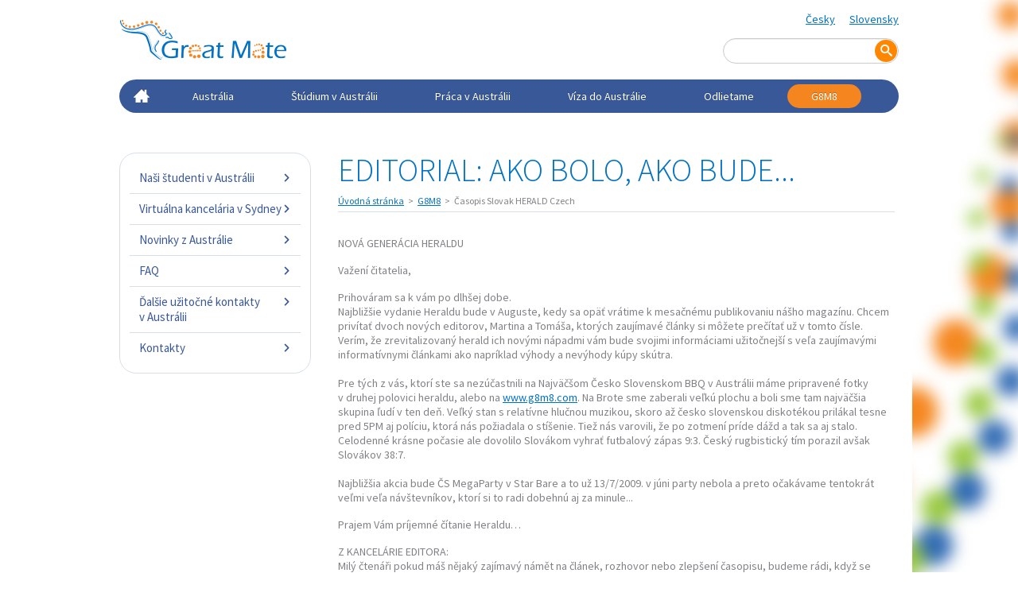

--- FILE ---
content_type: text/html; charset=utf-8
request_url: https://www.g8m8.sk/editorial-ako-bolo-ako-bude-2
body_size: 6149
content:
<!DOCTYPE html>
<html lang="sk">

<head>
    <meta charset="utf-8">
    <meta name="viewport" content="width=device-width, initial-scale=1">
<meta http-equiv="Content-Language" content="sk" />

        <meta name="robots" content="noindex,follow" />

        <meta name="description" content="EDITORIAL: AKO BOLO, AKO BUDE..." />
        <meta name="keywords" content="EDITORIAL: AKO BOLO, AKO BUDE..." />
        <meta name="author" content="Webstory solution s.r.o."/>
        <meta name="resource-type" content="document" />

    <link rel="shortcut icon" href="/images/favicon.ico"/>
    <link rel="icon" href="/images/favicon.gif"/>

    <title>EDITORIAL: AKO BOLO, AKO BUDE... | G8M8.SK</title>

    
    <!--<link rel="stylesheet" type="text/css" media="screen,projection" href="/css/user_edit.css" />-->
    
    <!-- Bootstrap core CSS -->
    <link href="/css/bootstrap.css" rel="stylesheet">
    <!-- JS -->
    <script src="https://cdnjs.cloudflare.com/ajax/libs/jquery/2.0.3/jquery.min.js"></script>
    <script src="https://netdna.bootstrapcdn.com/bootstrap/3.2.0/js/bootstrap.min.js"></script>
    <script src="js/jquery.arctext.js"></script>
    <script src="/js/scripts.js"></script>

    <!-- HTML5 shim and Respond.js IE8 support of HTML5 elements and media queries -->
    <!--[if lt IE 9]>
      <script src="https://oss.maxcdn.com/html5shiv/3.7.2/html5shiv.min.js"></script>
      <script src="https://oss.maxcdn.com/respond/1.4.2/respond.min.js"></script>
    <![endif]-->
    
    
    
    
            <!-- Add fancyBox -->
            <link rel="stylesheet" href="/js/fancybox/source/jquery.fancybox.css?v=2.0.5" type="text/css" media="screen" />
            <script type="text/javascript" src="/js/fancybox/source/jquery.fancybox.pack.js?v=2.0.5"></script>

<script type="text/javascript">
	$(document).ready(function() {
		$(".fancybox").fancybox();
	});
</script>
    
    
        <!-- WSS CSS -->
         
        <link href="/css/style.php?mod=novinky" rel="stylesheet">
        
    
    
        
    
<script src="https://img.ssls.cz/seal.js"></script>

<!-- Facebook Pixel Code -->
<script>
  !function(f,b,e,v,n,t,s)
  {if(f.fbq)return;n=f.fbq=function(){n.callMethod?
  n.callMethod.apply(n,arguments):n.queue.push(arguments)};
  if(!f._fbq)f._fbq=n;n.push=n;n.loaded=!0;n.version='2.0';
  n.queue=[];t=b.createElement(e);t.async=!0;
  t.src=v;s=b.getElementsByTagName(e)[0];
  s.parentNode.insertBefore(t,s)}(window, document,'script',
  'https://connect.facebook.net/en_US/fbevents.js');
  fbq('init', '821394704923164');
  fbq('track', 'PageView');
</script>
<noscript><img height="1" width="1" style="display:none"
  src="https://www.facebook.com/tr?id=821394704923164&ev=PageView&noscript=1"
/></noscript>
<!-- End Facebook Pixel Code -->

<!-- Facebook Pixel Code -->
<script>
  !function(f,b,e,v,n,t,s)
  {if(f.fbq)return;n=f.fbq=function(){n.callMethod?
  n.callMethod.apply(n,arguments):n.queue.push(arguments)};
  if(!f._fbq)f._fbq=n;n.push=n;n.loaded=!0;n.version='2.0';
  n.queue=[];t=b.createElement(e);t.async=!0;
  t.src=v;s=b.getElementsByTagName(e)[0];
  s.parentNode.insertBefore(t,s)}(window, document,'script',
  'https://connect.facebook.net/en_US/fbevents.js');
  fbq('init', '744092049389543');
  fbq('track', 'PageView');
</script>
<noscript><img height="1" width="1" style="display:none"
  src="https://www.facebook.com/tr?id=744092049389543&ev=PageView&noscript=1"
/></noscript>
<!-- End Facebook Pixel Code -->
    
<!-- Facebook Pixel Code -->
<script>
  !function(f,b,e,v,n,t,s)
  {if(f.fbq)return;n=f.fbq=function(){n.callMethod?
  n.callMethod.apply(n,arguments):n.queue.push(arguments)};
  if(!f._fbq)f._fbq=n;n.push=n;n.loaded=!0;n.version='2.0';
  n.queue=[];t=b.createElement(e);t.async=!0;
  t.src=v;s=b.getElementsByTagName(e)[0];
  s.parentNode.insertBefore(t,s)}(window, document,'script',
  'https://connect.facebook.net/en_US/fbevents.js');
  fbq('init', '775846806113241');
  fbq('track', 'PageView');
</script>
<noscript><img height="1" width="1" style="display:none"
  src="https://www.facebook.com/tr?id=775846806113241&ev=PageView&noscript=1"
/></noscript>
<!-- End Facebook Pixel Code -->
    
</head><body>
<!-- Google Tag Manager SK -->
<noscript><iframe src="//www.googletagmanager.com/ns.html?id=GTM-TB5JXP" height="0" width="0" style="display:none;visibility:hidden"></iframe></noscript>
<script>(function(w,d,s,l,i){w[l]=w[l]||[];w[l].push({'gtm.start':
new Date().getTime(),event:'gtm.js'});var f=d.getElementsByTagName(s)[0],
j=d.createElement(s),dl=l!='dataLayer'?'&l='+l:'';j.async=true;j.src=
'//www.googletagmanager.com/gtm.js?id='+i+dl;f.parentNode.insertBefore(j,f);
})(window,document,'script','dataLayer','GTM-TB5JXP');</script>
<!-- End Google Tag Manager -->    

<!-- Google tag (gtag.js) -->
<script async src="https://www.googletagmanager.com/gtag/js?id=G-20J38ESTVT"></script>
<script>
  window.dataLayer = window.dataLayer || [];
  function gtag(){dataLayer.push(arguments);}
  gtag('js', new Date());

  gtag('config', 'G-20J38ESTVT');
</script>






    
    <!-- Facebook -->
    <div id="fb-root"></div>
    <script>
    (function(d, s, id) {
        var js, fjs = d.getElementsByTagName(s)[0];
        if (d.getElementById(id)) return;
        js = d.createElement(s);
        js.id = id;
        js.src = "//connect.facebook.net/cs_CZ/sdk.js#xfbml=1&appId=273003129387862&version=v2.0";
        fjs.parentNode.insertBefore(js, fjs);
    }(document, 'script', 'facebook-jssdk'));
    </script>
    <!-- /Facebook -->
 
    
    
    <div class="container">
        <div class="row site-top">
            <div class="col-sm-6">
                <a href="/" class="brand" title="Great Mate Homepage">
                    <strong>Great Mate</strong>
                </a>
            </div>
            <div class="col-sm-6">
                <div class="lang">
                            <a href="http://www.g8m8.cz/editorial-ako-bolo-ako-bude-2" title="EDITORIAL: AKO BOLO, AKO BUDE..." class="vypnout_obrazek_odkazu">Česky</a>
                                                <a href="http://www.g8m8.sk/editorial-ako-bolo-ako-bude-2" title="EDITORIAL: AKO BOLO, AKO BUDE..." class="vypnout_obrazek_odkazu">Slovensky</a>
                                    </div>

                <form  id="cse-search-box" action="/vyhladavanie" class="navbar-form navbar-right" role="search">
                    <div class="form-group">
                           <input type="hidden" value="015532377753894357775:lllyae8kz_k" name="cx">
                        <input type="hidden" value="FORID:10" name="cof">
                        <input type="hidden" value="UTF-8" name="ie">
                        
                        
                        
                        
                        <input type="text" name="q" value=""  id="fulltext_query" class="form-control" placeholder="Vyhľadať" >
                        <button type="submit" id="hledej" alt="Hledat" name="sa" class="btn"><i class="icon-search"></i>
                        </button>
                        <input type="hidden" name="siteurl" value="www.g8m8.sk/"><input type="hidden" name="ref"><input type="hidden" name="ss">
                    </div>
                </form>
                <script src="https://www.google.com/cse/brand?form=cse-search-box&amp;lang=cs" type="text/javascript"></script>   

            </div>
        </div>


        <nav class="navbar navbar-inverse" role="navigation">
            <div class="navbar-header">
                <button type="button" class="navbar-toggle" data-toggle="collapse" data-target=".navbar-collapse">
                    <span class="icon-bar"></span>
                    <span class="icon-bar"></span>
                    <span class="icon-bar"></span>
                    <span class="sr-only">Menu</span>
                </button>
            </div>
            <div class="navbar-collapse  collapse">
                <ul class="nav navbar-nav">
	                    <li class="home">
                        <a href="/" class="prvni_menu">                            <i class="icon-home"></i>
                            </a>
                    </li>    
            
            
            
        <li class="home"></li>
                            <li>
                        <a href="/australia" >Austrália</a>
                    </li>    
            
            
            
        <li></li>
                            <li>
                        <a href="/studium-v-australii" >Štúdium v Austrálii</a>
                    </li>    
            
            
            
        <li></li>
                            <li>
                        <a href="/praca-v-australii" >Práca v Austrálii</a>
                    </li>    
            
            
            
        <li></li>
                            <li>
                        <a href="/viza-do-australie" >Víza do Austrálie</a>
                    </li>    
            
            
            
        <li></li>
                            <li>
                        <a href="/odlietame" >Odlietame</a>
                    </li>    
            
            
            
        <li></li>
                            <li class="last active">
                        <a href="/g8m8-great-mate" >G8M8</a>
                    </li>    
            
            
            
        <li class="last active"></li>
        
</ul>
 
            </div>
            <!--/.navbar-collapse -->
        </nav>
    </div>
    <div class="container main">
        <div class="row">
            <div class="col-sm-4 sidebar">
                       <!-- <h3 class="hide">Navigace druhé úrovně</h3>-->
        
        <ul class="nav">

                            <li><a href="/nasi-studenti-v-australii" >Naši študenti v&nbsp;Austrálii<i class="icon-arrow-r"></i></a>
                                    </li>
                                <li><a href="/virtualna-kancelaria-v-sydney" >Virtuálna kancelária v&nbsp;Sydney<i class="icon-arrow-r"></i></a>
                                    </li>
                                <li><a href="/novinky-z-australie" >Novinky z&nbsp;Austrálie<i class="icon-arrow-r"></i></a>
                                    </li>
                                <li><a href="/faq" >FAQ<i class="icon-arrow-r"></i></a>
                                    </li>
                                <li><a href="/dalsie-uzitocne-kontakty-v-australii" >Ďalšie užitočné kontakty v&nbsp;Austrálii<i class="icon-arrow-r"></i></a>
                                    </li>
                                <li class=" posledni"><a href="/kontakty" >Kontakty<i class="icon-arrow-r"></i></a>
                                    </li>
                            </ul>
                 

                        </div>

<div id="novinky" class="col-sm-8 content">
    <h1>EDITORIAL: AKO BOLO, AKO BUDE...</h1>  
        <ol class="breadcrumb">

        <li><a href="/">Úvodná stránka</a></li>

                            <li><a href="/g8m8-great-mate">G8M8</a></li>
                                        <li class="active">Časopis Slovak HERALD Czech</li>
                        </ol>
    

    <p>NOVÁ GENERÁCIA HERALDU</p><p>Važení &#269;itatelia,</p><p>Prihováram sa k&nbsp;vám po dlhšej dobe. <br />Najbližšie vydanie Heraldu bude v&nbsp;Auguste, kedy sa opä&#357; vrátime k&nbsp;mesa&#269;nému publikovaniu nášho magazínu. Chcem privíta&#357; dvoch nových editorov, Martina a&nbsp;Tomáša, ktorých zaujímavé &#269;lánky si môžete pre&#269;íta&#357; už v&nbsp;tomto &#269;ísle. Verím, že zrevitalizovaný herald ich novými nápadmi vám bude svojimi informáciami užito&#269;nejší s&nbsp;ve&#318;a zaujímavými informatívnymi &#269;lánkami ako napríklad výhody a&nbsp;nevýhody kúpy skútra.<br /> <br />Pre tých z&nbsp;vás, ktorí ste sa nezú&#269;astnili na Najvä&#269;šom &#268;esko Slovenskom BBQ v&nbsp;Austrálii máme pripravené fotky v&nbsp;druhej polovici heraldu, alebo na <a>www.g8m8.com</a>. Na Brote sme zaberali ve&#318;kú plochu a&nbsp;boli sme tam najvä&#269;šia skupina &#318;udí v&nbsp;ten de&#328;. Ve&#318;ký stan s&nbsp;relatívne hlu&#269;nou muzikou, skoro až &#269;esko slovenskou diskotékou prilákal tesne pred 5PM aj políciu, ktorá nás požiadala o&nbsp;stíšenie. Tiež nás varovili, že po zotmení príde dážd a&nbsp;tak sa aj stalo. Celodenné krásne po&#269;asie ale dovolilo Slovákom vyhra&#357; futbalový zápas 9:3. &#268;eský rugbistický tím porazil avšak Slovákov 38:7.<br /> <br />Najbližšia akcia bude &#268;S MegaParty v&nbsp;Star Bare a&nbsp;to už 13/7/2009. v&nbsp;júni party nebola a&nbsp;preto o&#269;akávame tentokrát ve&#318;mi ve&#318;a návštevníkov, ktorí si to radi dobehnú aj za minule...</p><p>Prajem Vám príjemné &#269;ítanie Heraldu…</p><p>Z KANCELÁRIE EDITORA:<br />Milý &#269;tená&#345;i pokud máš n&#283;jaký zajímavý nám&#283;t na &#269;lánek, rozhovor nebo zlepšení &#269;asopisu, budeme rádi, když se s&nbsp;námi o&nbsp;n&#283;j pod&#283;líš na emailu <a href="mailto:herald@g8m8.com">herald@g8m8.com</a></p>
         <div class="cleaner"></div>
     
               
        

</div><!-- #stranky -->

</div>
    </div><!-- /main -->
    <div class="more-info">
        <div class="inner">
            <div class="container">
                 <h3><i class="icon-arrow-bl"></i> <span>Co dál?</span></h3>

                 <a href="/kontakty" class="btn btn-default">Kontaktuj nás pro více informací <i class="icon-arrow-r"></i></a>
                 <a href="/kontaktni-formular" class="btn btn-default">Dohodni si nezávaznou schůzku <i class="icon-arrow-r"></i></a>
            </div>
        </div>
    </div><!-- /more-info -->

    <div class="steps">
        <div class="container">
            <h2>Kam dál?</h2>

            <ul>
                <li>
                    <a href="/vyhledavac-skol-v-australii">
                        <span class="step"><i class="icon-library"></i></span>
                        <strong><span>vyber</span> <span>si školu</span></strong>
                    </a>
                </li>
                <li>
                    <a href="/vyhodne-balicky">
                        <span class="step"><i class="icon-pencil"></i></span>
                        <strong><span>vyber</span> <span>si kurz</span></strong>
                    </a>
                </li>
                <li>
                    <a href="/kontaktni-formular">
                        <span class="step"><i class="icon-graduate"></i></span>
                        <strong><span>přihlaš se</span> <span>na školu</span></strong>
                    </a>
                </li>
                <li>
                    <a href="/studentska-viza-do-australie">
                        <span class="step"><i class="icon-profile"></i></span>
                        <strong><span>požádej</span> <span>o víza</span></strong>
                    </a>
                </li>
                <li>
                    <a href="/pred-odletem-do-australie">
                        <span class="step"><i class="icon-airplane"></i></span>
                        <strong><span>před</span> <span>odletem</span></strong>
                    </a>
                </li>
                <li>
                    <a href="/po-pristani-v-australii">
                        <span class="step"><i class="icon-steps"></i></span>
                        <strong><span>první kroky</span> <span>v AUS</span></strong>
                    </a>
                </li>
            </ul>
        </div>
    </div><!-- /steps -->
    <div class="site-footer">
        <div class="container">
            <div class="row links">
                <div class="col-sm-3">

                                                        <h3>Štúdium v Austrálii</h3>
                <ul>   
            <li><a title="Štúduim v&nbsp;Austrálii" href="/studium-v-australii">Študuj v&nbsp;Austrálii</a></li>
            <li><a title="Jazykové školy v&nbsp;Austrálii" href="/jazykove-skoly-v-australii">Jazykové školy</a></li>
            <li><a title="Odborné školy v&nbsp;Austrálii" href="/odborne-skoly-v-australii">Odborné školy</a> a <a title="Univerzity v&nbsp;Austrálii" href="/univerzity-v-australii">Univerzity</a></li>
            <li><a title="Cena štúdia v&nbsp;Austrálii" href="/ceny-studia-v-australii">Ceny štúdia v&nbsp;Austrálii</a></li>
            <li><a title="Práca v&nbsp;Austrálii" href="/praca-v-australii">Práca popri štúdiu </a></li>   
                </ul>
                                          
                    
                    
                </div>

                <div class="col-sm-3">

                                                <h3>Víza do Austrálie</h3>
                    <ul>                       
                           
<li><a title="Študentské víza do Austrálie" href="/studentske-viza-do-australie">Študentské víza do Austrálie</a></li>
<li><a title="Partnerské víza do Austrálie" href="/partnerske-viza-do-australie">Partnerská víza do Austrálie</a></li>
<li><a title="Pracovné víza 457" href="/pracovne-viza-457">Pracovné víza do Austrálie</a></li>
<li><a title="Turistické víza do Austrálie" href="/turisticke-viza-do-australie">Turistické víza do Austrálie</a></li>
<li><a title="Imigrácia do Austrálie" href="/imigracia-do-australie">Imigrácia do Austrálie</a></li>   
 </ul>
                                          
                </div>

                <div class="col-sm-3">
                    
                                     <h3>Práca v Austrálii</h3>
                    <ul> 
<li><a href="/ako-si-najdem-pracu">Ako si nájsť prácu v&nbsp;Austrálii</a></li>
<li><a title="Platy v&nbsp;Austrálii" href="/platy-v-australii">Platy v&nbsp;Austrálii</a></li>
<li><a title="Ubytovanie v&nbsp;Austrálii" href="/ubytovanie-v-australii">Ubytovanie v&nbsp;Austrálii</a></li>
<li><a title="Cestování po Austrálii" href="/cestovanie-po-australii">Cestovanie po Austrálii</a></li>
<li><a title="Ako ušetriť v&nbsp;Austrálii" href="/ako-usetrit-v-australii">Ako ušetriť v&nbsp;Austrálii</a></li>
 </ul>
                                          
                </div>

                <div class="col-sm-3">
                   
                      <h3>G8M8 - GreatMate</h3>
                    <ul> 
<li><a title="G8M8 Great Mate" href="/g8m8-great-mate">Prečo s&nbsp;G8M8?</a></li>
<li><a title="Študentské centrum v&nbsp;Sydney" href="/studentske-centrum-v-sydney">Študentské centrum v&nbsp;Sydney</a></li>
<li><a title="Najčastejšie otázky" href="/faq">FAQ</a></li>
<li><a title="Kontakty G8M8" href="/kontakty">Kontakty</a></li>
<li><a title="Recenzie našich študentov v&nbsp;Austrálii" href="/nasi-studenti">Recenzie našich študentov</a></li>  
</ul>
                                          
                </div>

            </div>

            <hr>

            <div class="row footer-md">
                <div class="col-sm-8">
                    <a href="/">Úvodná stránka</a>
                    <span class="divider">|</span>
                    <a href="/mapa-stranok">Mapa stránok</a>
                    <span class="divider">|</span>
                    <a href="/kontakty">Kontakty</a>
                </div>

                <div class="col-sm-4 text-right">
                    <a href="javascript:window.print();">Tlač stránky</a>  
                   <!-- <span class="divider">|</span>
                    <a href="#">Pošli stránku</a>-->
                </div>
            </div>

            <div class="row footer-bt">
                <div class="col-md-8 copy">
                    <p>Copyright 2003 - 2019 Great Mate
                        <span class="divider">|</span>Všetky práva vyhradené.</p>
                    <span>Akékoľvek používanie obsahu, zdieľanie či ďalšie spracovávanie článkov a fotogalérií je bez súhlasu Great Mate zakázané.                    <br>
                    <br>
                   G8M8 Great Mate je registrovanou vzdelávacou agentúrou pre zriaďovanie študijných a turistických pobytov v Austrálii. Za zriadenie študijného pobytu si neúčtuje žiadne agentúrne poplatky, s výnimkou servisného poplatku za turistické víza. Žiadosť o turistické víza môže byť podaná zdarma na webstránke austrálskeho imigračného úradu. G8M8 Great Mate je nezávislým právnym subjektom, ktorý nepatrí pod úrad austrálskej vády.</span>
                    <br>
                    <br>
                    <p class="text lighter"> Concept by <a href="https://www.webstory.cz/" title="Webstory solution - Profesionální návrh a analýza webu Plzeň">Webstory solution</a> </p>
                    
                </div>

                <div class="col-md-4 social">
                    <a href="skype:g8m8praha?call" class="icon-skype" title="Skype">
                        <span>Skype</span>
                    </a>
                    <a href="https://www.facebook.com/#!/g8m8Australia" class="icon-facebook" title="Facebook">
                        <span>Facebook</span>
                    </a>
                    <a href="https://twitter.com/G8M8GreatMate" class="icon-twitter" title="Twitter">
                        <span>Twitter</span>
                    </a>
                    <a href="https://plus.google.com/112360678702485219823/about" class="icon-googleplus2" title="Google +">
                        <span>Google +</span>
                    </a>

                    <br>
                    <a id="secseal" href="https://www.ssls.cz/">SSL certifikát</a>
                </div>
            </div>

        </div>

    </div><!-- /more-info -->
<!--Start of ČESKO SKLIK by JAKUB 13/11/2018 Script-->
    <script type="text/javascript">
/* <![CDATA[ */
var seznam_retargeting_id = 58880;
/* ]]> */
</script>

<script type="text/javascript" src="//c.imedia.cz/js/retargeting.js"></script>
<!--Start of Tawk.to Script-->

<script type="text/javascript">

var $_Tawk_API={},$_Tawk_LoadStart=new Date();

(function(){

var s1=document.createElement("script"),s0=document.getElementsByTagName("script")[0];

s1.async=true;

s1.src='https://embed.tawk.to/576b4ba449e7fbca2c3fb70f/default';

s1.charset='UTF-8';

s1.setAttribute('crossorigin','*');

s0.parentNode.insertBefore(s1,s0);

})();

</script>

<!--End of Tawk.to Script-->
</body>


</html>

--- FILE ---
content_type: text/css
request_url: https://www.g8m8.sk/css/bootstrap.css
body_size: 151392
content:
@import url(https://fonts.googleapis.com/css?family=Source+Sans+Pro:300,400,700,300italic,400italic,700italic&subset=latin,latin-ext);
/*! normalize.css v3.0.1 | MIT License | git.io/normalize */
html {
  font-family: sans-serif;
  -ms-text-size-adjust: 100%;
  -webkit-text-size-adjust: 100%;
}
body {
  margin: 0;
}
article,
aside,
details,
figcaption,
figure,
footer,
header,
hgroup,
main,
nav,
section,
summary {
  display: block;
}
audio,
canvas,
progress,
video {
  display: inline-block;
  vertical-align: baseline;
}
audio:not([controls]) {
  display: none;
  height: 0;
}
[hidden],
template {
  display: none;
}
a {
  background: transparent;
}
a:active,
a:hover {
  outline: 0;
}
abbr[title] {
  border-bottom: 1px dotted;
}
b,
strong {
  font-weight: bold;
}
dfn {
  font-style: italic;
}
h1 {
  font-size: 2em;
  margin: 0.67em 0;
}
mark {
  background: #ff0;
  color: #000;
}
small {
  font-size: 80%;
}
sub,
sup {
  font-size: 75%;
  line-height: 0;
  position: relative;
  vertical-align: baseline;
}
sup {
  top: -0.5em;
}
sub {
  bottom: -0.25em;
}
img {
  border: 0;
}
svg:not(:root) {
  overflow: hidden;
}
figure {
  margin: 1em 40px;
}
hr {
  -moz-box-sizing: content-box;
  box-sizing: content-box;
  height: 0;
}
pre {
  overflow: auto;
}
code,
kbd,
pre,
samp {
  font-family: monospace, monospace;
  font-size: 1em;
}
button,
input,
optgroup,
select,
textarea {
  color: inherit;
  font: inherit;
  margin: 0;
}
button {
  overflow: visible;
}
button,
select {
  text-transform: none;
}
button,
html input[type="button"],
input[type="reset"],
input[type="submit"] {
  -webkit-appearance: button;
  cursor: pointer;
}
button[disabled],
html input[disabled] {
  cursor: default;
}
button::-moz-focus-inner,
input::-moz-focus-inner {
  border: 0;
  padding: 0;
}
input {
  line-height: normal;
}
input[type="checkbox"],
input[type="radio"] {
  box-sizing: border-box;
  padding: 0;
}
input[type="number"]::-webkit-inner-spin-button,
input[type="number"]::-webkit-outer-spin-button {
  height: auto;
}
input[type="search"] {
  -webkit-appearance: textfield;
  -moz-box-sizing: content-box;
  -webkit-box-sizing: content-box;
  box-sizing: content-box;
}
input[type="search"]::-webkit-search-cancel-button,
input[type="search"]::-webkit-search-decoration {
  -webkit-appearance: none;
}
fieldset {
  border: 1px solid #c0c0c0;
  margin: 0 2px;
  padding: 0.35em 0.625em 0.75em;
}
legend {
  border: 0;
  padding: 0;
}
textarea {
  overflow: auto;
}
optgroup {
  font-weight: bold;
}
table {
  border-collapse: collapse;
  border-spacing: 0;
}
td,
th {
  padding: 0;
}
@media print {
  * {
    text-shadow: none !important;
    color: #000 !important;
    background: transparent !important;
    box-shadow: none !important;
  }
  a,
  a:visited {
    text-decoration: underline;
  }
  a[href]:after {
    content: " (" attr(href) ")";
  }
  abbr[title]:after {
    content: " (" attr(title) ")";
  }
  a[href^="javascript:"]:after,
  a[href^="#"]:after {
    content: "";
  }
  pre,
  blockquote {
    border: 1px solid #999;
    page-break-inside: avoid;
  }
  thead {
    display: table-header-group;
  }
  tr,
  img {
    page-break-inside: avoid;
  }
  img {
    max-width: 100% !important;
  }
  p,
  h2,
  h3 {
    orphans: 3;
    widows: 3;
  }
  h2,
  h3 {
    page-break-after: avoid;
  }
  select {
    background: #fff !important;
  }
  .navbar {
    display: none;
  }
  .table td,
  .table th {
    background-color: #fff !important;
  }
  .btn > .caret,
  .dropup > .btn > .caret {
    border-top-color: #000 !important;
  }
  .label {
    border: 1px solid #000;
  }
  .table {
    border-collapse: collapse !important;
  }
  .table-bordered th,
  .table-bordered td {
    border: 1px solid #ddd !important;
  }
}
@font-face {
  font-family: 'greatmate-icons';
  src: url('../fonts/greatmate-icons.eot?-otp01w');
  src: url('../fonts/greatmate-icons.eot?#iefix-otp01w') format('embedded-opentype'), url('../fonts/greatmate-icons.woff?-otp01w') format('woff'), url('../fonts/greatmate-icons.ttf?-otp01w') format('truetype'), url('../fonts/greatmate-icons.svg?-otp01w#{icon-font-svg-id}') format('svg');
  font-weight: normal;
  font-style: normal;
}
[class^="icon-"],
[class*=" icon-"] {
  font-family: 'greatmate-icons';
  speak: none;
  font-style: normal;
  font-weight: normal;
  font-variant: normal;
  text-transform: none;
  line-height: 1;
  /* Better Font Rendering =========== */
  -webkit-font-smoothing: antialiased;
  -moz-osx-font-smoothing: grayscale;
}
.icon-arrow-fd:before {
  content: "\e60b";
}
.icon-arrow-r:before {
  content: "\e60d";
}
.icon-arrow-d:before {
  content: "\e621";
}
.icon-twitter:before {
  content: "\e60c";
}
.icon-arrow-extra1:before {
  content: "\e60f";
}
.icon-arrow-extra2:before {
  content: "\e610";
}
.icon-arrow-tl:before {
  content: "\e611";
}
.icon-arrow-tr:before {
  content: "\e612";
}
.icon-arrow-htr:before {
  content: "\e613";
}
.icon-arrow-bl:before {
  content: "\e614";
}
.icon-arrow-tl2:before {
  content: "\e615";
}
.icon-steps:before {
  content: "\e616";
}
.icon-graduate:before {
  content: "\e60e";
}
.icon-home:before {
  content: "\e600";
}
.icon-home2:before {
  content: "\e601";
}
.icon-pencil:before {
  content: "\e617";
}
.icon-play:before {
  content: "\e622";
}
.icon-camera:before {
  content: "\e602";
}
.icon-books:before {
  content: "\e603";
}
.icon-library:before {
  content: "\e604";
}
.icon-profile:before {
  content: "\e618";
}
.icon-coin:before {
  content: "\e605";
}
.icon-phone:before {
  content: "\e619";
}
.icon-search:before {
  content: "\e606";
}
.icon-expand:before {
  content: "\e61a";
}
.icon-aid:before {
  content: "\e607";
}
.icon-airplane:before {
  content: "\e61b";
}
.icon-life:before {
  content: "\e608";
}
.icon-heart:before {
  content: "\e61c";
}
.icon-plus:before {
  content: "\e609";
}
.icon-play2:before {
  content: "\e60a";
}
.icon-googleplus:before {
  content: "\e61d";
}
.icon-googleplus2:before {
  content: "\e61e";
}
.icon-facebook:before {
  content: "\e61f";
}
.icon-skype:before {
  content: "\e620";
}
* {
  -webkit-box-sizing: border-box;
  -moz-box-sizing: border-box;
  box-sizing: border-box;
}
*:before,
*:after {
  -webkit-box-sizing: border-box;
  -moz-box-sizing: border-box;
  box-sizing: border-box;
}
html {
  font-size: 10px;
  -webkit-tap-highlight-color: rgba(0, 0, 0, 0);
}
body {
  font-family: "Source Sans Pro", "Helvetica Neue", Helvetica, Arial, sans-serif;
  font-size: 14px;
  line-height: 1.33;
  color: #808285;
  background-color: #ffffff;
}
input,
button,
select,
textarea {
  font-family: inherit;
  font-size: inherit;
  line-height: inherit;
}
a {
  color: #0071c5;
  text-decoration: none;
}
a:hover,
a:focus {
  color: #004579;
  text-decoration: underline;
}
a:focus {
  outline: thin dotted;
  outline: 5px auto -webkit-focus-ring-color;
  outline-offset: -2px;
}
figure {
  margin: 0;
}
img {
  vertical-align: middle;
}
.img-responsive,
.thumbnail > img,
.thumbnail a > img {
  display: block;
  width: 100% \9;
  max-width: 100%;
  height: auto;
}
.img-rounded {
  border-radius: 6px;
}
.img-thumbnail {
  padding: 4px;
  line-height: 1.33;
  background-color: #ffffff;
  border: 1px solid #dddddd;
  border-radius: 21px;
  -webkit-transition: all 0.2s ease-in-out;
  -o-transition: all 0.2s ease-in-out;
  transition: all 0.2s ease-in-out;
  display: inline-block;
  width: 100% \9;
  max-width: 100%;
  height: auto;
}
.img-circle {
  border-radius: 50%;
}
hr {
  margin-top: 18px;
  margin-bottom: 18px;
  border: 0;
  border-top: 1px solid #e6e6e6;
}
.sr-only {
  position: absolute;
  width: 1px;
  height: 1px;
  margin: -1px;
  padding: 0;
  overflow: hidden;
  clip: rect(0, 0, 0, 0);
  border: 0;
}
.sr-only-focusable:active,
.sr-only-focusable:focus {
  position: static;
  width: auto;
  height: auto;
  margin: 0;
  overflow: visible;
  clip: auto;
}
h1,
h2,
h3,
h4,
h5,
h6,
.h1,
.h2,
.h3,
.h4,
.h5,
.h6 {
  font-family: inherit;
  font-weight: 400;
  line-height: 1.1;
  color: #0071c5;
}
h1 small,
h2 small,
h3 small,
h4 small,
h5 small,
h6 small,
.h1 small,
.h2 small,
.h3 small,
.h4 small,
.h5 small,
.h6 small,
h1 .small,
h2 .small,
h3 .small,
h4 .small,
h5 .small,
h6 .small,
.h1 .small,
.h2 .small,
.h3 .small,
.h4 .small,
.h5 .small,
.h6 .small {
  font-weight: normal;
  line-height: 1;
  color: #777777;
}
h1,
.h1,
h2,
.h2,
h3,
.h3 {
  margin-top: 18px;
  margin-bottom: 9px;
}
h1 small,
.h1 small,
h2 small,
.h2 small,
h3 small,
.h3 small,
h1 .small,
.h1 .small,
h2 .small,
.h2 .small,
h3 .small,
.h3 .small {
  font-size: 65%;
}
h4,
.h4,
h5,
.h5,
h6,
.h6 {
  margin-top: 9px;
  margin-bottom: 9px;
}
h4 small,
.h4 small,
h5 small,
.h5 small,
h6 small,
.h6 small,
h4 .small,
.h4 .small,
h5 .small,
.h5 .small,
h6 .small,
.h6 .small {
  font-size: 75%;
}
h1,
.h1 {
  font-size: 40px;
}
h2,
.h2 {
  font-size: 30px;
}
h3,
.h3 {
  font-size: 18px;
}
h4,
.h4 {
  font-size: 18px;
}
h5,
.h5 {
  font-size: 14px;
}
h6,
.h6 {
  font-size: 12px;
}
p {
  margin: 0 0 16px;
}
.lead {
  margin-bottom: 18px;
  font-size: 16px;
  font-weight: 300;
  line-height: 1.4;
}
@media (min-width: 768px) {
  .lead {
    font-size: 21px;
  }
}
small,
.small {
  font-size: 85%;
}
cite {
  font-style: normal;
}
mark,
.mark {
  background-color: #fcf8e3;
  padding: .2em;
}
.text-left {
  text-align: left;
}
.text-right {
  text-align: right;
}
.text-center {
  text-align: center;
}
.text-justify {
  text-align: justify;
}
.text-nowrap {
  white-space: nowrap;
}
.text-lowercase {
  text-transform: lowercase;
}
.text-uppercase {
  text-transform: uppercase;
}
.text-capitalize {
  text-transform: capitalize;
}
.text-muted {
  color: #777777;
}
.text-primary {
  color: #0071c5;
}
a.text-primary:hover {
  color: #005492;
}
.text-success {
  color: #3c763d;
}
a.text-success:hover {
  color: #2b542c;
}
.text-info {
  color: #31708f;
}
a.text-info:hover {
  color: #245269;
}
.text-warning {
  color: #8a6d3b;
}
a.text-warning:hover {
  color: #66512c;
}
.text-danger {
  color: #a94442;
}
a.text-danger:hover {
  color: #843534;
}
.bg-primary {
  color: #fff;
  background-color: #0071c5;
}
a.bg-primary:hover {
  background-color: #005492;
}
.bg-success {
  background-color: #dff0d8;
}
a.bg-success:hover {
  background-color: #c1e2b3;
}
.bg-info {
  background-color: #d9edf7;
}
a.bg-info:hover {
  background-color: #afd9ee;
}
.bg-warning {
  background-color: #fcf8e3;
}
a.bg-warning:hover {
  background-color: #f7ecb5;
}
.bg-danger {
  background-color: #f2dede;
}
a.bg-danger:hover {
  background-color: #e4b9b9;
}
.page-header {
  padding-bottom: 8px;
  margin: 36px 0 18px;
  border-bottom: 1px solid #e6e6e6;
}
ul,
ol {
  margin-top: 0;
  margin-bottom: 18px;
}
ul ul,
ol ul,
ul ol,
ol ol {
  margin-bottom: 0;
}
.list-unstyled {
  padding-left: 0;
  list-style: none;
}
.list-inline {
  padding-left: 0;
  list-style: none;
  margin-left: -5px;
}
.list-inline > li {
  display: inline-block;
  padding-left: 5px;
  padding-right: 5px;
}
dl {
  margin-top: 0;
  margin-bottom: 18px;
}
dt,
dd {
  line-height: 1.33;
}
dt {
  font-weight: bold;
}
dd {
  margin-left: 0;
}
@media (min-width: 768px) {
  .dl-horizontal dt {
    float: left;
    width: 160px;
    clear: left;
    text-align: right;
    overflow: hidden;
    text-overflow: ellipsis;
    white-space: nowrap;
  }
  .dl-horizontal dd {
    margin-left: 180px;
  }
}
abbr[title],
abbr[data-original-title] {
  cursor: help;
  border-bottom: 1px dotted #777777;
}
.initialism {
  font-size: 90%;
  text-transform: uppercase;
}
blockquote {
  padding: 9px 18px;
  margin: 0 0 18px;
  font-size: 17.5px;
  border-left: 5px solid #e6e6e6;
}
blockquote p:last-child,
blockquote ul:last-child,
blockquote ol:last-child {
  margin-bottom: 0;
}
blockquote footer,
blockquote small,
blockquote .small {
  display: block;
  font-size: 80%;
  line-height: 1.33;
  color: #777777;
}
blockquote footer:before,
blockquote small:before,
blockquote .small:before {
  content: '\2014 \00A0';
}
.blockquote-reverse,
blockquote.pull-right {
  padding-right: 15px;
  padding-left: 0;
  border-right: 5px solid #e6e6e6;
  border-left: 0;
  text-align: right;
}
.blockquote-reverse footer:before,
blockquote.pull-right footer:before,
.blockquote-reverse small:before,
blockquote.pull-right small:before,
.blockquote-reverse .small:before,
blockquote.pull-right .small:before {
  content: '';
}
.blockquote-reverse footer:after,
blockquote.pull-right footer:after,
.blockquote-reverse small:after,
blockquote.pull-right small:after,
.blockquote-reverse .small:after,
blockquote.pull-right .small:after {
  content: '\00A0 \2014';
}
blockquote:before,
blockquote:after {
  content: "";
}
address {
  margin-bottom: 18px;
  font-style: normal;
  line-height: 1.33;
}
.container {
  margin-right: auto;
  margin-left: auto;
  padding-left: 22px;
  padding-right: 22px;
}
@media (min-width: 768px) {
  .container {
    width: 764px;
  }
}
@media (min-width: 992px) {
  .container {
    width: 984px;
  }
}
@media (min-width: 1200px) {
  .container {
    width: 1024px;
  }
}
.container-fluid {
  margin-right: auto;
  margin-left: auto;
  padding-left: 22px;
  padding-right: 22px;
}
.row {
  margin-left: -22px;
  margin-right: -22px;
}
.col-xs-1, .col-sm-1, .col-md-1, .col-lg-1, .col-xs-2, .col-sm-2, .col-md-2, .col-lg-2, .col-xs-3, .col-sm-3, .col-md-3, .col-lg-3, .col-xs-4, .col-sm-4, .col-md-4, .col-lg-4, .col-xs-5, .col-sm-5, .col-md-5, .col-lg-5, .col-xs-6, .col-sm-6, .col-md-6, .col-lg-6, .col-xs-7, .col-sm-7, .col-md-7, .col-lg-7, .col-xs-8, .col-sm-8, .col-md-8, .col-lg-8, .col-xs-9, .col-sm-9, .col-md-9, .col-lg-9, .col-xs-10, .col-sm-10, .col-md-10, .col-lg-10, .col-xs-11, .col-sm-11, .col-md-11, .col-lg-11, .col-xs-12, .col-sm-12, .col-md-12, .col-lg-12 {
  position: relative;
  min-height: 1px;
  padding-left: 22px;
  padding-right: 22px;
}
.col-xs-1, .col-xs-2, .col-xs-3, .col-xs-4, .col-xs-5, .col-xs-6, .col-xs-7, .col-xs-8, .col-xs-9, .col-xs-10, .col-xs-11, .col-xs-12 {
  float: left;
}
.col-xs-12 {
  width: 100%;
}
.col-xs-11 {
  width: 91.66666667%;
}
.col-xs-10 {
  width: 83.33333333%;
}
.col-xs-9 {
  width: 75%;
}
.col-xs-8 {
  width: 66.66666667%;
}
.col-xs-7 {
  width: 58.33333333%;
}
.col-xs-6 {
  width: 50%;
}
.col-xs-5 {
  width: 41.66666667%;
}
.col-xs-4 {
  width: 33.33333333%;
}
.col-xs-3 {
  width: 25%;
}
.col-xs-2 {
  width: 16.66666667%;
}
.col-xs-1 {
  width: 8.33333333%;
}
.col-xs-pull-12 {
  right: 100%;
}
.col-xs-pull-11 {
  right: 91.66666667%;
}
.col-xs-pull-10 {
  right: 83.33333333%;
}
.col-xs-pull-9 {
  right: 75%;
}
.col-xs-pull-8 {
  right: 66.66666667%;
}
.col-xs-pull-7 {
  right: 58.33333333%;
}
.col-xs-pull-6 {
  right: 50%;
}
.col-xs-pull-5 {
  right: 41.66666667%;
}
.col-xs-pull-4 {
  right: 33.33333333%;
}
.col-xs-pull-3 {
  right: 25%;
}
.col-xs-pull-2 {
  right: 16.66666667%;
}
.col-xs-pull-1 {
  right: 8.33333333%;
}
.col-xs-pull-0 {
  right: auto;
}
.col-xs-push-12 {
  left: 100%;
}
.col-xs-push-11 {
  left: 91.66666667%;
}
.col-xs-push-10 {
  left: 83.33333333%;
}
.col-xs-push-9 {
  left: 75%;
}
.col-xs-push-8 {
  left: 66.66666667%;
}
.col-xs-push-7 {
  left: 58.33333333%;
}
.col-xs-push-6 {
  left: 50%;
}
.col-xs-push-5 {
  left: 41.66666667%;
}
.col-xs-push-4 {
  left: 33.33333333%;
}
.col-xs-push-3 {
  left: 25%;
}
.col-xs-push-2 {
  left: 16.66666667%;
}
.col-xs-push-1 {
  left: 8.33333333%;
}
.col-xs-push-0 {
  left: auto;
}
.col-xs-offset-12 {
  margin-left: 100%;
}
.col-xs-offset-11 {
  margin-left: 91.66666667%;
}
.col-xs-offset-10 {
  margin-left: 83.33333333%;
}
.col-xs-offset-9 {
  margin-left: 75%;
}
.col-xs-offset-8 {
  margin-left: 66.66666667%;
}
.col-xs-offset-7 {
  margin-left: 58.33333333%;
}
.col-xs-offset-6 {
  margin-left: 50%;
}
.col-xs-offset-5 {
  margin-left: 41.66666667%;
}
.col-xs-offset-4 {
  margin-left: 33.33333333%;
}
.col-xs-offset-3 {
  margin-left: 25%;
}
.col-xs-offset-2 {
  margin-left: 16.66666667%;
}
.col-xs-offset-1 {
  margin-left: 8.33333333%;
}
.col-xs-offset-0 {
  margin-left: 0%;
}
@media (min-width: 768px) {
  .col-sm-1, .col-sm-2, .col-sm-3, .col-sm-4, .col-sm-5, .col-sm-6, .col-sm-7, .col-sm-8, .col-sm-9, .col-sm-10, .col-sm-11, .col-sm-12 {
    float: left;
  }
  .col-sm-12 {
    width: 100%;
  }
  .col-sm-11 {
    width: 91.66666667%;
  }
  .col-sm-10 {
    width: 83.33333333%;
  }
  .col-sm-9 {
    width: 75%;
  }
  .col-sm-8 {
    width: 66.66666667%;
  }
  .col-sm-7 {
    width: 58.33333333%;
  }
  .col-sm-6 {
    width: 50%;
  }
  .col-sm-5 {
    width: 41.66666667%;
  }
  .col-sm-4 {
    width: 33.33333333%;
  }
  .col-sm-3 {
    width: 25%;
  }
  .col-sm-2 {
    width: 16.66666667%;
  }
  .col-sm-1 {
    width: 8.33333333%;
  }
  .col-sm-pull-12 {
    right: 100%;
  }
  .col-sm-pull-11 {
    right: 91.66666667%;
  }
  .col-sm-pull-10 {
    right: 83.33333333%;
  }
  .col-sm-pull-9 {
    right: 75%;
  }
  .col-sm-pull-8 {
    right: 66.66666667%;
  }
  .col-sm-pull-7 {
    right: 58.33333333%;
  }
  .col-sm-pull-6 {
    right: 50%;
  }
  .col-sm-pull-5 {
    right: 41.66666667%;
  }
  .col-sm-pull-4 {
    right: 33.33333333%;
  }
  .col-sm-pull-3 {
    right: 25%;
  }
  .col-sm-pull-2 {
    right: 16.66666667%;
  }
  .col-sm-pull-1 {
    right: 8.33333333%;
  }
  .col-sm-pull-0 {
    right: auto;
  }
  .col-sm-push-12 {
    left: 100%;
  }
  .col-sm-push-11 {
    left: 91.66666667%;
  }
  .col-sm-push-10 {
    left: 83.33333333%;
  }
  .col-sm-push-9 {
    left: 75%;
  }
  .col-sm-push-8 {
    left: 66.66666667%;
  }
  .col-sm-push-7 {
    left: 58.33333333%;
  }
  .col-sm-push-6 {
    left: 50%;
  }
  .col-sm-push-5 {
    left: 41.66666667%;
  }
  .col-sm-push-4 {
    left: 33.33333333%;
  }
  .col-sm-push-3 {
    left: 25%;
  }
  .col-sm-push-2 {
    left: 16.66666667%;
  }
  .col-sm-push-1 {
    left: 8.33333333%;
  }
  .col-sm-push-0 {
    left: auto;
  }
  .col-sm-offset-12 {
    margin-left: 100%;
  }
  .col-sm-offset-11 {
    margin-left: 91.66666667%;
  }
  .col-sm-offset-10 {
    margin-left: 83.33333333%;
  }
  .col-sm-offset-9 {
    margin-left: 75%;
  }
  .col-sm-offset-8 {
    margin-left: 66.66666667%;
  }
  .col-sm-offset-7 {
    margin-left: 58.33333333%;
  }
  .col-sm-offset-6 {
    margin-left: 50%;
  }
  .col-sm-offset-5 {
    margin-left: 41.66666667%;
  }
  .col-sm-offset-4 {
    margin-left: 33.33333333%;
  }
  .col-sm-offset-3 {
    margin-left: 25%;
  }
  .col-sm-offset-2 {
    margin-left: 16.66666667%;
  }
  .col-sm-offset-1 {
    margin-left: 8.33333333%;
  }
  .col-sm-offset-0 {
    margin-left: 0%;
  }
}
@media (min-width: 992px) {
  .col-md-1, .col-md-2, .col-md-3, .col-md-4, .col-md-5, .col-md-6, .col-md-7, .col-md-8, .col-md-9, .col-md-10, .col-md-11, .col-md-12 {
    float: left;
  }
  .col-md-12 {
    width: 100%;
  }
  .col-md-11 {
    width: 91.66666667%;
  }
  .col-md-10 {
    width: 83.33333333%;
  }
  .col-md-9 {
    width: 75%;
  }
  .col-md-8 {
    width: 66.66666667%;
  }
  .col-md-7 {
    width: 58.33333333%;
  }
  .col-md-6 {
    width: 50%;
  }
  .col-md-5 {
    width: 41.66666667%;
  }
  .col-md-4 {
    width: 33.33333333%;
  }
  .col-md-3 {
    width: 25%;
  }
  .col-md-2 {
    width: 16.66666667%;
  }
  .col-md-1 {
    width: 8.33333333%;
  }
  .col-md-pull-12 {
    right: 100%;
  }
  .col-md-pull-11 {
    right: 91.66666667%;
  }
  .col-md-pull-10 {
    right: 83.33333333%;
  }
  .col-md-pull-9 {
    right: 75%;
  }
  .col-md-pull-8 {
    right: 66.66666667%;
  }
  .col-md-pull-7 {
    right: 58.33333333%;
  }
  .col-md-pull-6 {
    right: 50%;
  }
  .col-md-pull-5 {
    right: 41.66666667%;
  }
  .col-md-pull-4 {
    right: 33.33333333%;
  }
  .col-md-pull-3 {
    right: 25%;
  }
  .col-md-pull-2 {
    right: 16.66666667%;
  }
  .col-md-pull-1 {
    right: 8.33333333%;
  }
  .col-md-pull-0 {
    right: auto;
  }
  .col-md-push-12 {
    left: 100%;
  }
  .col-md-push-11 {
    left: 91.66666667%;
  }
  .col-md-push-10 {
    left: 83.33333333%;
  }
  .col-md-push-9 {
    left: 75%;
  }
  .col-md-push-8 {
    left: 66.66666667%;
  }
  .col-md-push-7 {
    left: 58.33333333%;
  }
  .col-md-push-6 {
    left: 50%;
  }
  .col-md-push-5 {
    left: 41.66666667%;
  }
  .col-md-push-4 {
    left: 33.33333333%;
  }
  .col-md-push-3 {
    left: 25%;
  }
  .col-md-push-2 {
    left: 16.66666667%;
  }
  .col-md-push-1 {
    left: 8.33333333%;
  }
  .col-md-push-0 {
    left: auto;
  }
  .col-md-offset-12 {
    margin-left: 100%;
  }
  .col-md-offset-11 {
    margin-left: 91.66666667%;
  }
  .col-md-offset-10 {
    margin-left: 83.33333333%;
  }
  .col-md-offset-9 {
    margin-left: 75%;
  }
  .col-md-offset-8 {
    margin-left: 66.66666667%;
  }
  .col-md-offset-7 {
    margin-left: 58.33333333%;
  }
  .col-md-offset-6 {
    margin-left: 50%;
  }
  .col-md-offset-5 {
    margin-left: 41.66666667%;
  }
  .col-md-offset-4 {
    margin-left: 33.33333333%;
  }
  .col-md-offset-3 {
    margin-left: 25%;
  }
  .col-md-offset-2 {
    margin-left: 16.66666667%;
  }
  .col-md-offset-1 {
    margin-left: 8.33333333%;
  }
  .col-md-offset-0 {
    margin-left: 0%;
  }
}
@media (min-width: 1200px) {
  .col-lg-1, .col-lg-2, .col-lg-3, .col-lg-4, .col-lg-5, .col-lg-6, .col-lg-7, .col-lg-8, .col-lg-9, .col-lg-10, .col-lg-11, .col-lg-12 {
    float: left;
  }
  .col-lg-12 {
    width: 100%;
  }
  .col-lg-11 {
    width: 91.66666667%;
  }
  .col-lg-10 {
    width: 83.33333333%;
  }
  .col-lg-9 {
    width: 75%;
  }
  .col-lg-8 {
    width: 66.66666667%;
  }
  .col-lg-7 {
    width: 58.33333333%;
  }
  .col-lg-6 {
    width: 50%;
  }
  .col-lg-5 {
    width: 41.66666667%;
  }
  .col-lg-4 {
    width: 33.33333333%;
  }
  .col-lg-3 {
    width: 25%;
  }
  .col-lg-2 {
    width: 16.66666667%;
  }
  .col-lg-1 {
    width: 8.33333333%;
  }
  .col-lg-pull-12 {
    right: 100%;
  }
  .col-lg-pull-11 {
    right: 91.66666667%;
  }
  .col-lg-pull-10 {
    right: 83.33333333%;
  }
  .col-lg-pull-9 {
    right: 75%;
  }
  .col-lg-pull-8 {
    right: 66.66666667%;
  }
  .col-lg-pull-7 {
    right: 58.33333333%;
  }
  .col-lg-pull-6 {
    right: 50%;
  }
  .col-lg-pull-5 {
    right: 41.66666667%;
  }
  .col-lg-pull-4 {
    right: 33.33333333%;
  }
  .col-lg-pull-3 {
    right: 25%;
  }
  .col-lg-pull-2 {
    right: 16.66666667%;
  }
  .col-lg-pull-1 {
    right: 8.33333333%;
  }
  .col-lg-pull-0 {
    right: auto;
  }
  .col-lg-push-12 {
    left: 100%;
  }
  .col-lg-push-11 {
    left: 91.66666667%;
  }
  .col-lg-push-10 {
    left: 83.33333333%;
  }
  .col-lg-push-9 {
    left: 75%;
  }
  .col-lg-push-8 {
    left: 66.66666667%;
  }
  .col-lg-push-7 {
    left: 58.33333333%;
  }
  .col-lg-push-6 {
    left: 50%;
  }
  .col-lg-push-5 {
    left: 41.66666667%;
  }
  .col-lg-push-4 {
    left: 33.33333333%;
  }
  .col-lg-push-3 {
    left: 25%;
  }
  .col-lg-push-2 {
    left: 16.66666667%;
  }
  .col-lg-push-1 {
    left: 8.33333333%;
  }
  .col-lg-push-0 {
    left: auto;
  }
  .col-lg-offset-12 {
    margin-left: 100%;
  }
  .col-lg-offset-11 {
    margin-left: 91.66666667%;
  }
  .col-lg-offset-10 {
    margin-left: 83.33333333%;
  }
  .col-lg-offset-9 {
    margin-left: 75%;
  }
  .col-lg-offset-8 {
    margin-left: 66.66666667%;
  }
  .col-lg-offset-7 {
    margin-left: 58.33333333%;
  }
  .col-lg-offset-6 {
    margin-left: 50%;
  }
  .col-lg-offset-5 {
    margin-left: 41.66666667%;
  }
  .col-lg-offset-4 {
    margin-left: 33.33333333%;
  }
  .col-lg-offset-3 {
    margin-left: 25%;
  }
  .col-lg-offset-2 {
    margin-left: 16.66666667%;
  }
  .col-lg-offset-1 {
    margin-left: 8.33333333%;
  }
  .col-lg-offset-0 {
    margin-left: 0%;
  }
}
table {
  background-color: transparent;
}
th {
  text-align: left;
}
.table {
  width: 100%;
  max-width: 100%;
  margin-bottom: 18px;
}
.table > thead > tr > th,
.table > tbody > tr > th,
.table > tfoot > tr > th,
.table > thead > tr > td,
.table > tbody > tr > td,
.table > tfoot > tr > td {
  padding: 8px;
  line-height: 1.33;
  vertical-align: top;
  border-top: 1px solid #dddddd;
}
.table > thead > tr > th {
  vertical-align: bottom;
  border-bottom: 2px solid #dddddd;
}
.table > caption + thead > tr:first-child > th,
.table > colgroup + thead > tr:first-child > th,
.table > thead:first-child > tr:first-child > th,
.table > caption + thead > tr:first-child > td,
.table > colgroup + thead > tr:first-child > td,
.table > thead:first-child > tr:first-child > td {
  border-top: 0;
}
.table > tbody + tbody {
  border-top: 2px solid #dddddd;
}
.table .table {
  background-color: #ffffff;
}
.table-condensed > thead > tr > th,
.table-condensed > tbody > tr > th,
.table-condensed > tfoot > tr > th,
.table-condensed > thead > tr > td,
.table-condensed > tbody > tr > td,
.table-condensed > tfoot > tr > td {
  padding: 5px;
}
.table-bordered {
  border: 1px solid #dddddd;
}
.table-bordered > thead > tr > th,
.table-bordered > tbody > tr > th,
.table-bordered > tfoot > tr > th,
.table-bordered > thead > tr > td,
.table-bordered > tbody > tr > td,
.table-bordered > tfoot > tr > td {
  border: 1px solid #dddddd;
}
.table-bordered > thead > tr > th,
.table-bordered > thead > tr > td {
  border-bottom-width: 2px;
}
.table-striped > tbody > tr:nth-child(odd) > td,
.table-striped > tbody > tr:nth-child(odd) > th {
  background-color: #f9f9f9;
}
.table-hover > tbody > tr:hover > td,
.table-hover > tbody > tr:hover > th {
  background-color: #f5f5f5;
}
table col[class*="col-"] {
  position: static;
  float: none;
  display: table-column;
}
table td[class*="col-"],
table th[class*="col-"] {
  position: static;
  float: none;
  display: table-cell;
}
.table > thead > tr > td.active,
.table > tbody > tr > td.active,
.table > tfoot > tr > td.active,
.table > thead > tr > th.active,
.table > tbody > tr > th.active,
.table > tfoot > tr > th.active,
.table > thead > tr.active > td,
.table > tbody > tr.active > td,
.table > tfoot > tr.active > td,
.table > thead > tr.active > th,
.table > tbody > tr.active > th,
.table > tfoot > tr.active > th {
  background-color: #f5f5f5;
}
.table-hover > tbody > tr > td.active:hover,
.table-hover > tbody > tr > th.active:hover,
.table-hover > tbody > tr.active:hover > td,
.table-hover > tbody > tr:hover > .active,
.table-hover > tbody > tr.active:hover > th {
  background-color: #e8e8e8;
}
.table > thead > tr > td.success,
.table > tbody > tr > td.success,
.table > tfoot > tr > td.success,
.table > thead > tr > th.success,
.table > tbody > tr > th.success,
.table > tfoot > tr > th.success,
.table > thead > tr.success > td,
.table > tbody > tr.success > td,
.table > tfoot > tr.success > td,
.table > thead > tr.success > th,
.table > tbody > tr.success > th,
.table > tfoot > tr.success > th {
  background-color: #dff0d8;
}
.table-hover > tbody > tr > td.success:hover,
.table-hover > tbody > tr > th.success:hover,
.table-hover > tbody > tr.success:hover > td,
.table-hover > tbody > tr:hover > .success,
.table-hover > tbody > tr.success:hover > th {
  background-color: #d0e9c6;
}
.table > thead > tr > td.info,
.table > tbody > tr > td.info,
.table > tfoot > tr > td.info,
.table > thead > tr > th.info,
.table > tbody > tr > th.info,
.table > tfoot > tr > th.info,
.table > thead > tr.info > td,
.table > tbody > tr.info > td,
.table > tfoot > tr.info > td,
.table > thead > tr.info > th,
.table > tbody > tr.info > th,
.table > tfoot > tr.info > th {
  background-color: #d9edf7;
}
.table-hover > tbody > tr > td.info:hover,
.table-hover > tbody > tr > th.info:hover,
.table-hover > tbody > tr.info:hover > td,
.table-hover > tbody > tr:hover > .info,
.table-hover > tbody > tr.info:hover > th {
  background-color: #c4e3f3;
}
.table > thead > tr > td.warning,
.table > tbody > tr > td.warning,
.table > tfoot > tr > td.warning,
.table > thead > tr > th.warning,
.table > tbody > tr > th.warning,
.table > tfoot > tr > th.warning,
.table > thead > tr.warning > td,
.table > tbody > tr.warning > td,
.table > tfoot > tr.warning > td,
.table > thead > tr.warning > th,
.table > tbody > tr.warning > th,
.table > tfoot > tr.warning > th {
  background-color: #fcf8e3;
}
.table-hover > tbody > tr > td.warning:hover,
.table-hover > tbody > tr > th.warning:hover,
.table-hover > tbody > tr.warning:hover > td,
.table-hover > tbody > tr:hover > .warning,
.table-hover > tbody > tr.warning:hover > th {
  background-color: #faf2cc;
}
.table > thead > tr > td.danger,
.table > tbody > tr > td.danger,
.table > tfoot > tr > td.danger,
.table > thead > tr > th.danger,
.table > tbody > tr > th.danger,
.table > tfoot > tr > th.danger,
.table > thead > tr.danger > td,
.table > tbody > tr.danger > td,
.table > tfoot > tr.danger > td,
.table > thead > tr.danger > th,
.table > tbody > tr.danger > th,
.table > tfoot > tr.danger > th {
  background-color: #f2dede;
}
.table-hover > tbody > tr > td.danger:hover,
.table-hover > tbody > tr > th.danger:hover,
.table-hover > tbody > tr.danger:hover > td,
.table-hover > tbody > tr:hover > .danger,
.table-hover > tbody > tr.danger:hover > th {
  background-color: #ebcccc;
}
@media screen and (max-width: 767px) {
  .table-responsive {
    width: 100%;
    margin-bottom: 13.5px;
    overflow-y: hidden;
    overflow-x: auto;
    -ms-overflow-style: -ms-autohiding-scrollbar;
    border: 1px solid #dddddd;
    -webkit-overflow-scrolling: touch;
  }
  .table-responsive > .table {
    margin-bottom: 0;
  }
  .table-responsive > .table > thead > tr > th,
  .table-responsive > .table > tbody > tr > th,
  .table-responsive > .table > tfoot > tr > th,
  .table-responsive > .table > thead > tr > td,
  .table-responsive > .table > tbody > tr > td,
  .table-responsive > .table > tfoot > tr > td {
    white-space: nowrap;
  }
  .table-responsive > .table-bordered {
    border: 0;
  }
  .table-responsive > .table-bordered > thead > tr > th:first-child,
  .table-responsive > .table-bordered > tbody > tr > th:first-child,
  .table-responsive > .table-bordered > tfoot > tr > th:first-child,
  .table-responsive > .table-bordered > thead > tr > td:first-child,
  .table-responsive > .table-bordered > tbody > tr > td:first-child,
  .table-responsive > .table-bordered > tfoot > tr > td:first-child {
    border-left: 0;
  }
  .table-responsive > .table-bordered > thead > tr > th:last-child,
  .table-responsive > .table-bordered > tbody > tr > th:last-child,
  .table-responsive > .table-bordered > tfoot > tr > th:last-child,
  .table-responsive > .table-bordered > thead > tr > td:last-child,
  .table-responsive > .table-bordered > tbody > tr > td:last-child,
  .table-responsive > .table-bordered > tfoot > tr > td:last-child {
    border-right: 0;
  }
  .table-responsive > .table-bordered > tbody > tr:last-child > th,
  .table-responsive > .table-bordered > tfoot > tr:last-child > th,
  .table-responsive > .table-bordered > tbody > tr:last-child > td,
  .table-responsive > .table-bordered > tfoot > tr:last-child > td {
    border-bottom: 0;
  }
}
fieldset {
  padding: 0;
  margin: 0;
  border: 0;
  min-width: 0;
}
legend {
  display: block;
  width: 100%;
  padding: 0;
  margin-bottom: 18px;
  font-size: 21px;
  line-height: inherit;
  color: #808285;
  border: 0;
  border-bottom: 1px solid #e5e5e5;
}
label {
  display: inline-block;
  max-width: 100%;
  margin-bottom: 5px;
  font-weight: bold;
}
input[type="search"] {
  -webkit-box-sizing: border-box;
  -moz-box-sizing: border-box;
  box-sizing: border-box;
}
input[type="radio"],
input[type="checkbox"] {
  margin: 4px 0 0;
  margin-top: 1px \9;
  line-height: normal;
}
input[type="file"] {
  display: block;
}
input[type="range"] {
  display: block;
  width: 100%;
}
select[multiple],
select[size] {
  height: auto;
}
input[type="file"]:focus,
input[type="radio"]:focus,
input[type="checkbox"]:focus {
  outline: thin dotted;
  outline: 5px auto -webkit-focus-ring-color;
  outline-offset: -2px;
}
output {
  display: block;
  padding-top: 7px;
  font-size: 14px;
  line-height: 1.33;
  color: #555555;
}
.form-control {
  display: block;
  width: 100%;
  height: 32px;
  padding: 6px 12px;
  font-size: 14px;
  line-height: 1.33;
  color: #555555;
  background-color: #ffffff;
  background-image: none;
  border: 1px solid #cccccc;
  border-radius: 21px;
  -webkit-box-shadow: inset 0 1px 1px rgba(0, 0, 0, 0.075);
  box-shadow: inset 0 1px 1px rgba(0, 0, 0, 0.075);
  -webkit-transition: border-color ease-in-out .15s, box-shadow ease-in-out .15s;
  -o-transition: border-color ease-in-out .15s, box-shadow ease-in-out .15s;
  transition: border-color ease-in-out .15s, box-shadow ease-in-out .15s;
}
.form-control:focus {
  border-color: #66afe9;
  outline: 0;
  -webkit-box-shadow: inset 0 1px 1px rgba(0,0,0,.075), 0 0 8px rgba(102, 175, 233, 0.6);
  box-shadow: inset 0 1px 1px rgba(0,0,0,.075), 0 0 8px rgba(102, 175, 233, 0.6);
}
.form-control::-moz-placeholder {
  color: #777777;
  opacity: 1;
}
.form-control:-ms-input-placeholder {
  color: #777777;
}
.form-control::-webkit-input-placeholder {
  color: #777777;
}
.form-control[disabled],
.form-control[readonly],
fieldset[disabled] .form-control {
  cursor: not-allowed;
  background-color: #e6e6e6;
  opacity: 1;
}
textarea.form-control {
  height: auto;
}
input[type="search"] {
  -webkit-appearance: none;
}
input[type="date"],
input[type="time"],
input[type="datetime-local"],
input[type="month"] {
  line-height: 32px;
  line-height: 1.33 \0;
}
input[type="date"].input-sm,
input[type="time"].input-sm,
input[type="datetime-local"].input-sm,
input[type="month"].input-sm {
  line-height: 30px;
}
input[type="date"].input-lg,
input[type="time"].input-lg,
input[type="datetime-local"].input-lg,
input[type="month"].input-lg {
  line-height: 46px;
}
.form-group {
  margin-bottom: 15px;
}
.radio,
.checkbox {
  position: relative;
  display: block;
  min-height: 18px;
  margin-top: 10px;
  margin-bottom: 10px;
}
.radio label,
.checkbox label {
  padding-left: 20px;
  margin-bottom: 0;
  font-weight: normal;
  cursor: pointer;
}
.radio input[type="radio"],
.radio-inline input[type="radio"],
.checkbox input[type="checkbox"],
.checkbox-inline input[type="checkbox"] {
  position: absolute;
  margin-left: -20px;
  margin-top: 4px \9;
}
.radio + .radio,
.checkbox + .checkbox {
  margin-top: -5px;
}
.radio-inline,
.checkbox-inline {
  display: inline-block;
  padding-left: 20px;
  margin-bottom: 0;
  vertical-align: middle;
  font-weight: normal;
  cursor: pointer;
}
.radio-inline + .radio-inline,
.checkbox-inline + .checkbox-inline {
  margin-top: 0;
  margin-left: 10px;
}
input[type="radio"][disabled],
input[type="checkbox"][disabled],
input[type="radio"].disabled,
input[type="checkbox"].disabled,
fieldset[disabled] input[type="radio"],
fieldset[disabled] input[type="checkbox"] {
  cursor: not-allowed;
}
.radio-inline.disabled,
.checkbox-inline.disabled,
fieldset[disabled] .radio-inline,
fieldset[disabled] .checkbox-inline {
  cursor: not-allowed;
}
.radio.disabled label,
.checkbox.disabled label,
fieldset[disabled] .radio label,
fieldset[disabled] .checkbox label {
  cursor: not-allowed;
}
.form-control-static {
  padding-top: 7px;
  padding-bottom: 7px;
  margin-bottom: 0;
}
.form-control-static.input-lg,
.form-control-static.input-sm {
  padding-left: 0;
  padding-right: 0;
}
.input-sm,
.form-horizontal .form-group-sm .form-control {
  height: 30px;
  padding: 5px 10px;
  font-size: 12px;
  line-height: 1.5;
  border-radius: 3px;
}
select.input-sm {
  height: 30px;
  line-height: 30px;
}
textarea.input-sm,
select[multiple].input-sm {
  height: auto;
}
.input-lg,
.form-horizontal .form-group-lg .form-control {
  height: 46px;
  padding: 10px 16px;
  font-size: 18px;
  line-height: 1.33;
  border-radius: 6px;
}
select.input-lg {
  height: 46px;
  line-height: 46px;
}
textarea.input-lg,
select[multiple].input-lg {
  height: auto;
}
.has-feedback {
  position: relative;
}
.has-feedback .form-control {
  padding-right: 40px;
}
.form-control-feedback {
  position: absolute;
  top: 23px;
  right: 0;
  z-index: 2;
  display: block;
  width: 32px;
  height: 32px;
  line-height: 32px;
  text-align: center;
}
.input-lg + .form-control-feedback {
  width: 46px;
  height: 46px;
  line-height: 46px;
}
.input-sm + .form-control-feedback {
  width: 30px;
  height: 30px;
  line-height: 30px;
}
.has-success .help-block,
.has-success .control-label,
.has-success .radio,
.has-success .checkbox,
.has-success .radio-inline,
.has-success .checkbox-inline {
  color: #3c763d;
}
.has-success .form-control {
  border-color: #3c763d;
  -webkit-box-shadow: inset 0 1px 1px rgba(0, 0, 0, 0.075);
  box-shadow: inset 0 1px 1px rgba(0, 0, 0, 0.075);
}
.has-success .form-control:focus {
  border-color: #2b542c;
  -webkit-box-shadow: inset 0 1px 1px rgba(0, 0, 0, 0.075), 0 0 6px #67b168;
  box-shadow: inset 0 1px 1px rgba(0, 0, 0, 0.075), 0 0 6px #67b168;
}
.has-success .input-group-addon {
  color: #3c763d;
  border-color: #3c763d;
  background-color: #dff0d8;
}
.has-success .form-control-feedback {
  color: #3c763d;
}
.has-warning .help-block,
.has-warning .control-label,
.has-warning .radio,
.has-warning .checkbox,
.has-warning .radio-inline,
.has-warning .checkbox-inline {
  color: #8a6d3b;
}
.has-warning .form-control {
  border-color: #8a6d3b;
  -webkit-box-shadow: inset 0 1px 1px rgba(0, 0, 0, 0.075);
  box-shadow: inset 0 1px 1px rgba(0, 0, 0, 0.075);
}
.has-warning .form-control:focus {
  border-color: #66512c;
  -webkit-box-shadow: inset 0 1px 1px rgba(0, 0, 0, 0.075), 0 0 6px #c0a16b;
  box-shadow: inset 0 1px 1px rgba(0, 0, 0, 0.075), 0 0 6px #c0a16b;
}
.has-warning .input-group-addon {
  color: #8a6d3b;
  border-color: #8a6d3b;
  background-color: #fcf8e3;
}
.has-warning .form-control-feedback {
  color: #8a6d3b;
}
.has-error .help-block,
.has-error .control-label,
.has-error .radio,
.has-error .checkbox,
.has-error .radio-inline,
.has-error .checkbox-inline {
  color: #a94442;
}
.has-error .form-control {
  border-color: #a94442;
  -webkit-box-shadow: inset 0 1px 1px rgba(0, 0, 0, 0.075);
  box-shadow: inset 0 1px 1px rgba(0, 0, 0, 0.075);
}
.has-error .form-control:focus {
  border-color: #843534;
  -webkit-box-shadow: inset 0 1px 1px rgba(0, 0, 0, 0.075), 0 0 6px #ce8483;
  box-shadow: inset 0 1px 1px rgba(0, 0, 0, 0.075), 0 0 6px #ce8483;
}
.has-error .input-group-addon {
  color: #a94442;
  border-color: #a94442;
  background-color: #f2dede;
}
.has-error .form-control-feedback {
  color: #a94442;
}
.has-feedback label.sr-only ~ .form-control-feedback {
  top: 0;
}
.help-block {
  display: block;
  margin-top: 5px;
  margin-bottom: 10px;
  color: #c1c2c3;
}
@media (min-width: 768px) {
  .form-inline .form-group {
    display: inline-block;
    margin-bottom: 0;
    vertical-align: middle;
  }
  .form-inline .form-control {
    display: inline-block;
    width: auto;
    vertical-align: middle;
  }
  .form-inline .input-group {
    display: inline-table;
    vertical-align: middle;
  }
  .form-inline .input-group .input-group-addon,
  .form-inline .input-group .input-group-btn,
  .form-inline .input-group .form-control {
    width: auto;
  }
  .form-inline .input-group > .form-control {
    width: 100%;
  }
  .form-inline .control-label {
    margin-bottom: 0;
    vertical-align: middle;
  }
  .form-inline .radio,
  .form-inline .checkbox {
    display: inline-block;
    margin-top: 0;
    margin-bottom: 0;
    vertical-align: middle;
  }
  .form-inline .radio label,
  .form-inline .checkbox label {
    padding-left: 0;
  }
  .form-inline .radio input[type="radio"],
  .form-inline .checkbox input[type="checkbox"] {
    position: relative;
    margin-left: 0;
  }
  .form-inline .has-feedback .form-control-feedback {
    top: 0;
  }
}
.form-horizontal .radio,
.form-horizontal .checkbox,
.form-horizontal .radio-inline,
.form-horizontal .checkbox-inline {
  margin-top: 0;
  margin-bottom: 0;
  padding-top: 7px;
}
.form-horizontal .radio,
.form-horizontal .checkbox {
  min-height: 25px;
}
.form-horizontal .form-group {
  margin-left: -22px;
  margin-right: -22px;
}
@media (min-width: 768px) {
  .form-horizontal .control-label {
    text-align: right;
    margin-bottom: 0;
    padding-top: 7px;
  }
}
.form-horizontal .has-feedback .form-control-feedback {
  top: 0;
  right: 22px;
}
@media (min-width: 768px) {
  .form-horizontal .form-group-lg .control-label {
    padding-top: 14.3px;
  }
}
@media (min-width: 768px) {
  .form-horizontal .form-group-sm .control-label {
    padding-top: 6px;
  }
}
.btn {
  display: inline-block;
  margin-bottom: 0;
  font-weight: normal;
  text-align: center;
  vertical-align: middle;
  cursor: pointer;
  background-image: none;
  border: 2px solid transparent;
  white-space: nowrap;
  padding: 6px 12px;
  font-size: 14px;
  line-height: 1.33;
  border-radius: 25px;
  -webkit-user-select: none;
  -moz-user-select: none;
  -ms-user-select: none;
  user-select: none;
}
.btn:focus,
.btn:active:focus,
.btn.active:focus {
  outline: thin dotted;
  outline: 5px auto -webkit-focus-ring-color;
  outline-offset: -2px;
}
.btn:hover,
.btn:focus {
  color: #0071c5;
  text-decoration: none;
}
.btn:active,
.btn.active {
  outline: 0;
  background-image: none;
  -webkit-box-shadow: inset 0 3px 5px rgba(0, 0, 0, 0.125);
  box-shadow: inset 0 3px 5px rgba(0, 0, 0, 0.125);
}
.btn.disabled,
.btn[disabled],
fieldset[disabled] .btn {
  cursor: not-allowed;
  pointer-events: none;
  opacity: 0.65;
  filter: alpha(opacity=65);
  -webkit-box-shadow: none;
  box-shadow: none;
}
.btn-default {
  color: #0071c5;
  background-color: #ffffff;
  border-color: #0071c5;
}
.btn-default:hover,
.btn-default:focus,
.btn-default:active,
.btn-default.active,
.open > .dropdown-toggle.btn-default {
  color: #0071c5;
  background-color: #e6e6e6;
  border-color: #004e88;
}
.btn-default:active,
.btn-default.active,
.open > .dropdown-toggle.btn-default {
  background-image: none;
}
.btn-default.disabled,
.btn-default[disabled],
fieldset[disabled] .btn-default,
.btn-default.disabled:hover,
.btn-default[disabled]:hover,
fieldset[disabled] .btn-default:hover,
.btn-default.disabled:focus,
.btn-default[disabled]:focus,
fieldset[disabled] .btn-default:focus,
.btn-default.disabled:active,
.btn-default[disabled]:active,
fieldset[disabled] .btn-default:active,
.btn-default.disabled.active,
.btn-default[disabled].active,
fieldset[disabled] .btn-default.active {
  background-color: #ffffff;
  border-color: #0071c5;
}
.btn-default .badge {
  color: #ffffff;
  background-color: #0071c5;
}
.btn-primary {
  color: #ffffff;
  background-color: #0071c5;
  border-color: #0062ac;
}
.btn-primary:hover,
.btn-primary:focus,
.btn-primary:active,
.btn-primary.active,
.open > .dropdown-toggle.btn-primary {
  color: #ffffff;
  background-color: #005492;
  border-color: #003f6e;
}
.btn-primary:active,
.btn-primary.active,
.open > .dropdown-toggle.btn-primary {
  background-image: none;
}
.btn-primary.disabled,
.btn-primary[disabled],
fieldset[disabled] .btn-primary,
.btn-primary.disabled:hover,
.btn-primary[disabled]:hover,
fieldset[disabled] .btn-primary:hover,
.btn-primary.disabled:focus,
.btn-primary[disabled]:focus,
fieldset[disabled] .btn-primary:focus,
.btn-primary.disabled:active,
.btn-primary[disabled]:active,
fieldset[disabled] .btn-primary:active,
.btn-primary.disabled.active,
.btn-primary[disabled].active,
fieldset[disabled] .btn-primary.active {
  background-color: #0071c5;
  border-color: #0062ac;
}
.btn-primary .badge {
  color: #0071c5;
  background-color: #ffffff;
}
.btn-success {
  color: #ffffff;
  background-color: #5cb85c;
  border-color: #4cae4c;
}
.btn-success:hover,
.btn-success:focus,
.btn-success:active,
.btn-success.active,
.open > .dropdown-toggle.btn-success {
  color: #ffffff;
  background-color: #449d44;
  border-color: #398439;
}
.btn-success:active,
.btn-success.active,
.open > .dropdown-toggle.btn-success {
  background-image: none;
}
.btn-success.disabled,
.btn-success[disabled],
fieldset[disabled] .btn-success,
.btn-success.disabled:hover,
.btn-success[disabled]:hover,
fieldset[disabled] .btn-success:hover,
.btn-success.disabled:focus,
.btn-success[disabled]:focus,
fieldset[disabled] .btn-success:focus,
.btn-success.disabled:active,
.btn-success[disabled]:active,
fieldset[disabled] .btn-success:active,
.btn-success.disabled.active,
.btn-success[disabled].active,
fieldset[disabled] .btn-success.active {
  background-color: #5cb85c;
  border-color: #4cae4c;
}
.btn-success .badge {
  color: #5cb85c;
  background-color: #ffffff;
}
.btn-info {
  color: #ffffff;
  background-color: #5bc0de;
  border-color: #46b8da;
}
.btn-info:hover,
.btn-info:focus,
.btn-info:active,
.btn-info.active,
.open > .dropdown-toggle.btn-info {
  color: #ffffff;
  background-color: #31b0d5;
  border-color: #269abc;
}
.btn-info:active,
.btn-info.active,
.open > .dropdown-toggle.btn-info {
  background-image: none;
}
.btn-info.disabled,
.btn-info[disabled],
fieldset[disabled] .btn-info,
.btn-info.disabled:hover,
.btn-info[disabled]:hover,
fieldset[disabled] .btn-info:hover,
.btn-info.disabled:focus,
.btn-info[disabled]:focus,
fieldset[disabled] .btn-info:focus,
.btn-info.disabled:active,
.btn-info[disabled]:active,
fieldset[disabled] .btn-info:active,
.btn-info.disabled.active,
.btn-info[disabled].active,
fieldset[disabled] .btn-info.active {
  background-color: #5bc0de;
  border-color: #46b8da;
}
.btn-info .badge {
  color: #5bc0de;
  background-color: #ffffff;
}
.btn-warning {
  color: #ffffff;
  background-color: #f0ad4e;
  border-color: #eea236;
}
.btn-warning:hover,
.btn-warning:focus,
.btn-warning:active,
.btn-warning.active,
.open > .dropdown-toggle.btn-warning {
  color: #ffffff;
  background-color: #ec971f;
  border-color: #d58512;
}
.btn-warning:active,
.btn-warning.active,
.open > .dropdown-toggle.btn-warning {
  background-image: none;
}
.btn-warning.disabled,
.btn-warning[disabled],
fieldset[disabled] .btn-warning,
.btn-warning.disabled:hover,
.btn-warning[disabled]:hover,
fieldset[disabled] .btn-warning:hover,
.btn-warning.disabled:focus,
.btn-warning[disabled]:focus,
fieldset[disabled] .btn-warning:focus,
.btn-warning.disabled:active,
.btn-warning[disabled]:active,
fieldset[disabled] .btn-warning:active,
.btn-warning.disabled.active,
.btn-warning[disabled].active,
fieldset[disabled] .btn-warning.active {
  background-color: #f0ad4e;
  border-color: #eea236;
}
.btn-warning .badge {
  color: #f0ad4e;
  background-color: #ffffff;
}
.btn-danger {
  color: #ffffff;
  background-color: #d9534f;
  border-color: #d43f3a;
}
.btn-danger:hover,
.btn-danger:focus,
.btn-danger:active,
.btn-danger.active,
.open > .dropdown-toggle.btn-danger {
  color: #ffffff;
  background-color: #c9302c;
  border-color: #ac2925;
}
.btn-danger:active,
.btn-danger.active,
.open > .dropdown-toggle.btn-danger {
  background-image: none;
}
.btn-danger.disabled,
.btn-danger[disabled],
fieldset[disabled] .btn-danger,
.btn-danger.disabled:hover,
.btn-danger[disabled]:hover,
fieldset[disabled] .btn-danger:hover,
.btn-danger.disabled:focus,
.btn-danger[disabled]:focus,
fieldset[disabled] .btn-danger:focus,
.btn-danger.disabled:active,
.btn-danger[disabled]:active,
fieldset[disabled] .btn-danger:active,
.btn-danger.disabled.active,
.btn-danger[disabled].active,
fieldset[disabled] .btn-danger.active {
  background-color: #d9534f;
  border-color: #d43f3a;
}
.btn-danger .badge {
  color: #d9534f;
  background-color: #ffffff;
}
.btn-link {
  color: #0071c5;
  font-weight: normal;
  cursor: pointer;
  border-radius: 0;
}
.btn-link,
.btn-link:active,
.btn-link[disabled],
fieldset[disabled] .btn-link {
  background-color: transparent;
  -webkit-box-shadow: none;
  box-shadow: none;
}
.btn-link,
.btn-link:hover,
.btn-link:focus,
.btn-link:active {
  border-color: transparent;
}
.btn-link:hover,
.btn-link:focus {
  color: #004579;
  text-decoration: underline;
  background-color: transparent;
}
.btn-link[disabled]:hover,
fieldset[disabled] .btn-link:hover,
.btn-link[disabled]:focus,
fieldset[disabled] .btn-link:focus {
  color: #777777;
  text-decoration: none;
}
.btn-lg,
.btn-group-lg > .btn {
  padding: 10px 16px;
  font-size: 18px;
  line-height: 1.33;
  border-radius: 6px;
}
.btn-sm,
.btn-group-sm > .btn {
  padding: 5px 10px;
  font-size: 12px;
  line-height: 1.5;
  border-radius: 3px;
}
.btn-xs,
.btn-group-xs > .btn {
  padding: 1px 5px;
  font-size: 12px;
  line-height: 1.5;
  border-radius: 3px;
}
.btn-block {
  display: block;
  width: 100%;
}
.btn-block + .btn-block {
  margin-top: 5px;
}
input[type="submit"].btn-block,
input[type="reset"].btn-block,
input[type="button"].btn-block {
  width: 100%;
}
.fade {
  opacity: 0;
  -webkit-transition: opacity 0.15s linear;
  -o-transition: opacity 0.15s linear;
  transition: opacity 0.15s linear;
}
.fade.in {
  opacity: 1;
}
.collapse {
  display: none;
}
.collapse.in {
  display: block;
}
tr.collapse.in {
  display: table-row;
}
tbody.collapse.in {
  display: table-row-group;
}
.collapsing {
  position: relative;
  height: 0;
  overflow: hidden;
  -webkit-transition: height 0.35s ease;
  -o-transition: height 0.35s ease;
  transition: height 0.35s ease;
}
.caret {
  display: inline-block;
  width: 0;
  height: 0;
  margin-left: 2px;
  vertical-align: middle;
  border-top: 4px solid;
  border-right: 4px solid transparent;
  border-left: 4px solid transparent;
}
.dropdown {
  position: relative;
}
.dropdown-toggle:focus {
  outline: 0;
}
.dropdown-menu {
  position: absolute;
  top: 100%;
  left: 0;
  z-index: 1000;
  display: none;
  float: left;
  min-width: 160px;
  padding: 5px 0;
  margin: 2px 0 0;
  list-style: none;
  font-size: 14px;
  text-align: left;
  background-color: #ffffff;
  border: 1px solid #cccccc;
  border: 1px solid rgba(0, 0, 0, 0.15);
  border-radius: 21px;
  -webkit-box-shadow: 0 6px 12px rgba(0, 0, 0, 0.175);
  box-shadow: 0 6px 12px rgba(0, 0, 0, 0.175);
  background-clip: padding-box;
}
.dropdown-menu.pull-right {
  right: 0;
  left: auto;
}
.dropdown-menu .divider {
  height: 1px;
  margin: 8px 0;
  overflow: hidden;
  background-color: #e5e5e5;
}
.dropdown-menu > li > a {
  display: block;
  padding: 3px 20px;
  clear: both;
  font-weight: normal;
  line-height: 1.33;
  color: #808285;
  white-space: nowrap;
}
.dropdown-menu > li > a:hover,
.dropdown-menu > li > a:focus {
  text-decoration: none;
  color: #737578;
  background-color: #f5f5f5;
}
.dropdown-menu > .active > a,
.dropdown-menu > .active > a:hover,
.dropdown-menu > .active > a:focus {
  color: #ffffff;
  text-decoration: none;
  outline: 0;
  background-color: #0071c5;
}
.dropdown-menu > .disabled > a,
.dropdown-menu > .disabled > a:hover,
.dropdown-menu > .disabled > a:focus {
  color: #777777;
}
.dropdown-menu > .disabled > a:hover,
.dropdown-menu > .disabled > a:focus {
  text-decoration: none;
  background-color: transparent;
  background-image: none;
  filter: progid:DXImageTransform.Microsoft.gradient(enabled = false);
  cursor: not-allowed;
}
.open > .dropdown-menu {
  display: block;
}
.open > a {
  outline: 0;
}
.dropdown-menu-right {
  left: auto;
  right: 0;
}
.dropdown-menu-left {
  left: 0;
  right: auto;
}
.dropdown-header {
  display: block;
  padding: 3px 20px;
  font-size: 12px;
  line-height: 1.33;
  color: #777777;
  white-space: nowrap;
}
.dropdown-backdrop {
  position: fixed;
  left: 0;
  right: 0;
  bottom: 0;
  top: 0;
  z-index: 990;
}
.pull-right > .dropdown-menu {
  right: 0;
  left: auto;
}
.dropup .caret,
.navbar-fixed-bottom .dropdown .caret {
  border-top: 0;
  border-bottom: 4px solid;
  content: "";
}
.dropup .dropdown-menu,
.navbar-fixed-bottom .dropdown .dropdown-menu {
  top: auto;
  bottom: 100%;
  margin-bottom: 1px;
}
@media (min-width: 768px) {
  .navbar-right .dropdown-menu {
    left: auto;
    right: 0;
  }
  .navbar-right .dropdown-menu-left {
    left: 0;
    right: auto;
  }
}
.btn-group,
.btn-group-vertical {
  position: relative;
  display: inline-block;
  vertical-align: middle;
}
.btn-group > .btn,
.btn-group-vertical > .btn {
  position: relative;
  float: left;
}
.btn-group > .btn:hover,
.btn-group-vertical > .btn:hover,
.btn-group > .btn:focus,
.btn-group-vertical > .btn:focus,
.btn-group > .btn:active,
.btn-group-vertical > .btn:active,
.btn-group > .btn.active,
.btn-group-vertical > .btn.active {
  z-index: 2;
}
.btn-group > .btn:focus,
.btn-group-vertical > .btn:focus {
  outline: 0;
}
.btn-group .btn + .btn,
.btn-group .btn + .btn-group,
.btn-group .btn-group + .btn,
.btn-group .btn-group + .btn-group {
  margin-left: -1px;
}
.btn-toolbar {
  margin-left: -5px;
}
.btn-toolbar .btn-group,
.btn-toolbar .input-group {
  float: left;
}
.btn-toolbar > .btn,
.btn-toolbar > .btn-group,
.btn-toolbar > .input-group {
  margin-left: 5px;
}
.btn-group > .btn:not(:first-child):not(:last-child):not(.dropdown-toggle) {
  border-radius: 0;
}
.btn-group > .btn:first-child {
  margin-left: 0;
}
.btn-group > .btn:first-child:not(:last-child):not(.dropdown-toggle) {
  border-bottom-right-radius: 0;
  border-top-right-radius: 0;
}
.btn-group > .btn:last-child:not(:first-child),
.btn-group > .dropdown-toggle:not(:first-child) {
  border-bottom-left-radius: 0;
  border-top-left-radius: 0;
}
.btn-group > .btn-group {
  float: left;
}
.btn-group > .btn-group:not(:first-child):not(:last-child) > .btn {
  border-radius: 0;
}
.btn-group > .btn-group:first-child > .btn:last-child,
.btn-group > .btn-group:first-child > .dropdown-toggle {
  border-bottom-right-radius: 0;
  border-top-right-radius: 0;
}
.btn-group > .btn-group:last-child > .btn:first-child {
  border-bottom-left-radius: 0;
  border-top-left-radius: 0;
}
.btn-group .dropdown-toggle:active,
.btn-group.open .dropdown-toggle {
  outline: 0;
}
.btn-group > .btn + .dropdown-toggle {
  padding-left: 8px;
  padding-right: 8px;
}
.btn-group > .btn-lg + .dropdown-toggle {
  padding-left: 12px;
  padding-right: 12px;
}
.btn-group.open .dropdown-toggle {
  -webkit-box-shadow: inset 0 3px 5px rgba(0, 0, 0, 0.125);
  box-shadow: inset 0 3px 5px rgba(0, 0, 0, 0.125);
}
.btn-group.open .dropdown-toggle.btn-link {
  -webkit-box-shadow: none;
  box-shadow: none;
}
.btn .caret {
  margin-left: 0;
}
.btn-lg .caret {
  border-width: 5px 5px 0;
  border-bottom-width: 0;
}
.dropup .btn-lg .caret {
  border-width: 0 5px 5px;
}
.btn-group-vertical > .btn,
.btn-group-vertical > .btn-group,
.btn-group-vertical > .btn-group > .btn {
  display: block;
  float: none;
  width: 100%;
  max-width: 100%;
}
.btn-group-vertical > .btn-group > .btn {
  float: none;
}
.btn-group-vertical > .btn + .btn,
.btn-group-vertical > .btn + .btn-group,
.btn-group-vertical > .btn-group + .btn,
.btn-group-vertical > .btn-group + .btn-group {
  margin-top: -1px;
  margin-left: 0;
}
.btn-group-vertical > .btn:not(:first-child):not(:last-child) {
  border-radius: 0;
}
.btn-group-vertical > .btn:first-child:not(:last-child) {
  border-top-right-radius: 21px;
  border-bottom-right-radius: 0;
  border-bottom-left-radius: 0;
}
.btn-group-vertical > .btn:last-child:not(:first-child) {
  border-bottom-left-radius: 21px;
  border-top-right-radius: 0;
  border-top-left-radius: 0;
}
.btn-group-vertical > .btn-group:not(:first-child):not(:last-child) > .btn {
  border-radius: 0;
}
.btn-group-vertical > .btn-group:first-child:not(:last-child) > .btn:last-child,
.btn-group-vertical > .btn-group:first-child:not(:last-child) > .dropdown-toggle {
  border-bottom-right-radius: 0;
  border-bottom-left-radius: 0;
}
.btn-group-vertical > .btn-group:last-child:not(:first-child) > .btn:first-child {
  border-top-right-radius: 0;
  border-top-left-radius: 0;
}
.btn-group-justified {
  display: table;
  width: 100%;
  table-layout: fixed;
  border-collapse: separate;
}
.btn-group-justified > .btn,
.btn-group-justified > .btn-group {
  float: none;
  display: table-cell;
  width: 1%;
}
.btn-group-justified > .btn-group .btn {
  width: 100%;
}
.btn-group-justified > .btn-group .dropdown-menu {
  left: auto;
}
[data-toggle="buttons"] > .btn > input[type="radio"],
[data-toggle="buttons"] > .btn > input[type="checkbox"] {
  position: absolute;
  z-index: -1;
  opacity: 0;
  filter: alpha(opacity=0);
}
.input-group {
  position: relative;
  display: table;
  border-collapse: separate;
}
.input-group[class*="col-"] {
  float: none;
  padding-left: 0;
  padding-right: 0;
}
.input-group .form-control {
  position: relative;
  z-index: 2;
  float: left;
  width: 100%;
  margin-bottom: 0;
}
.input-group-lg > .form-control,
.input-group-lg > .input-group-addon,
.input-group-lg > .input-group-btn > .btn {
  height: 46px;
  padding: 10px 16px;
  font-size: 18px;
  line-height: 1.33;
  border-radius: 6px;
}
select.input-group-lg > .form-control,
select.input-group-lg > .input-group-addon,
select.input-group-lg > .input-group-btn > .btn {
  height: 46px;
  line-height: 46px;
}
textarea.input-group-lg > .form-control,
textarea.input-group-lg > .input-group-addon,
textarea.input-group-lg > .input-group-btn > .btn,
select[multiple].input-group-lg > .form-control,
select[multiple].input-group-lg > .input-group-addon,
select[multiple].input-group-lg > .input-group-btn > .btn {
  height: auto;
}
.input-group-sm > .form-control,
.input-group-sm > .input-group-addon,
.input-group-sm > .input-group-btn > .btn {
  height: 30px;
  padding: 5px 10px;
  font-size: 12px;
  line-height: 1.5;
  border-radius: 3px;
}
select.input-group-sm > .form-control,
select.input-group-sm > .input-group-addon,
select.input-group-sm > .input-group-btn > .btn {
  height: 30px;
  line-height: 30px;
}
textarea.input-group-sm > .form-control,
textarea.input-group-sm > .input-group-addon,
textarea.input-group-sm > .input-group-btn > .btn,
select[multiple].input-group-sm > .form-control,
select[multiple].input-group-sm > .input-group-addon,
select[multiple].input-group-sm > .input-group-btn > .btn {
  height: auto;
}
.input-group-addon,
.input-group-btn,
.input-group .form-control {
  display: table-cell;
}
.input-group-addon:not(:first-child):not(:last-child),
.input-group-btn:not(:first-child):not(:last-child),
.input-group .form-control:not(:first-child):not(:last-child) {
  border-radius: 0;
}
.input-group-addon,
.input-group-btn {
  width: 1%;
  white-space: nowrap;
  vertical-align: middle;
}
.input-group-addon {
  padding: 6px 12px;
  font-size: 14px;
  font-weight: normal;
  line-height: 1;
  color: #555555;
  text-align: center;
  background-color: #e6e6e6;
  border: 1px solid #cccccc;
  border-radius: 21px;
}
.input-group-addon.input-sm {
  padding: 5px 10px;
  font-size: 12px;
  border-radius: 3px;
}
.input-group-addon.input-lg {
  padding: 10px 16px;
  font-size: 18px;
  border-radius: 6px;
}
.input-group-addon input[type="radio"],
.input-group-addon input[type="checkbox"] {
  margin-top: 0;
}
.input-group .form-control:first-child,
.input-group-addon:first-child,
.input-group-btn:first-child > .btn,
.input-group-btn:first-child > .btn-group > .btn,
.input-group-btn:first-child > .dropdown-toggle,
.input-group-btn:last-child > .btn:not(:last-child):not(.dropdown-toggle),
.input-group-btn:last-child > .btn-group:not(:last-child) > .btn {
  border-bottom-right-radius: 0;
  border-top-right-radius: 0;
}
.input-group-addon:first-child {
  border-right: 0;
}
.input-group .form-control:last-child,
.input-group-addon:last-child,
.input-group-btn:last-child > .btn,
.input-group-btn:last-child > .btn-group > .btn,
.input-group-btn:last-child > .dropdown-toggle,
.input-group-btn:first-child > .btn:not(:first-child),
.input-group-btn:first-child > .btn-group:not(:first-child) > .btn {
  border-bottom-left-radius: 0;
  border-top-left-radius: 0;
}
.input-group-addon:last-child {
  border-left: 0;
}
.input-group-btn {
  position: relative;
  font-size: 0;
  white-space: nowrap;
}
.input-group-btn > .btn {
  position: relative;
}
.input-group-btn > .btn + .btn {
  margin-left: -1px;
}
.input-group-btn > .btn:hover,
.input-group-btn > .btn:focus,
.input-group-btn > .btn:active {
  z-index: 2;
}
.input-group-btn:first-child > .btn,
.input-group-btn:first-child > .btn-group {
  margin-right: -1px;
}
.input-group-btn:last-child > .btn,
.input-group-btn:last-child > .btn-group {
  margin-left: -1px;
}
.nav {
  margin-bottom: 0;
  padding-left: 0;
  list-style: none;
}
.nav li {
  position: relative;
  display: block;
}
.nav li a {
  position: relative;
  display: block;
  padding: 10px 30px;
}
.nav li a:hover,
.nav li a:focus {
  text-decoration: none;
  background-color: #e8e8e8;
}
.nav li.disabled > a {
  color: #777777;
}
.nav li.disabled > a:hover,
.nav li.disabled > a:focus {
  color: #777777;
  text-decoration: none;
  background-color: transparent;
  cursor: not-allowed;
}
.nav .open > a,
.nav .open > a:hover,
.nav .open > a:focus {
  background-color: #e8e8e8;
  border-color: #0071c5;
}
.nav .nav-divider {
  height: 1px;
  margin: 8px 0;
  overflow: hidden;
  background-color: #e5e5e5;
}
.nav > li > a > img {
  max-width: none;
}
.tabs {
  border: 1px solid #d8dfea;
  border-radius: 21px;
  margin: 40px 0;
}
.tabs .tab-content {
  padding: 30px;
}
.nav-tabs > li {
  float: left;
  padding-left: 0;
}
.nav-tabs > li > a {
  margin-right: 5px;
  margin-bottom: 5px;
  line-height: 1.33;
  border: 2px solid transparent;
  border-radius: 21px;
  padding: 5px 15px;
  color: #0071c5;
  background-color: #fff;
  border: 2px solid #0071c5;
  cursor: default;
  font-size: 15px;
  transition: background-color 0.2s ease;
}
.nav-tabs > li > a:hover {
  border-color: #0071c5 #0071c5 #0071c5;
}
.nav-tabs > li.active > a,
.nav-tabs > li.active > a:hover,
.nav-tabs > li.active > a:focus {
  color: #fff;
  background-color: #0071c5;
  cursor: default;
}
.nav-tabs.nav-justified {
  width: 100%;
  border-bottom: 0;
}
.nav-tabs.nav-justified > li {
  float: none;
}
.nav-tabs.nav-justified > li > a {
  text-align: center;
  margin-bottom: 5px;
}
.nav-tabs.nav-justified > .dropdown .dropdown-menu {
  top: auto;
  left: auto;
}
@media (min-width: 768px) {
  .nav-tabs.nav-justified > li {
    display: table-cell;
    width: 1%;
  }
  .nav-tabs.nav-justified > li > a {
    margin-bottom: 0;
  }
}
.nav-tabs.nav-justified > li > a {
  margin-right: 0;
  border-radius: 21px;
}
.nav-tabs.nav-justified > .active > a,
.nav-tabs.nav-justified > .active > a:hover,
.nav-tabs.nav-justified > .active > a:focus {
  border: 1px solid #dddddd;
}
@media (min-width: 768px) {
  .nav-tabs.nav-justified > li > a {
    border-bottom: 1px solid #dddddd;
    border-radius: 21px 21px 0 0;
  }
  .nav-tabs.nav-justified > .active > a,
  .nav-tabs.nav-justified > .active > a:hover,
  .nav-tabs.nav-justified > .active > a:focus {
    border-bottom-color: #ffffff;
  }
}
.nav-pills > li {
  float: left;
}
.nav-pills > li > a {
  border-radius: 21px;
}
.nav-pills > li + li {
  margin-left: 2px;
}
.nav-pills > li.active > a,
.nav-pills > li.active > a:hover,
.nav-pills > li.active > a:focus {
  color: #ffffff;
  background-color: #0071c5;
}
.nav-stacked > li {
  float: none;
}
.nav-stacked > li + li {
  margin-top: 2px;
  margin-left: 0;
}
.nav-justified {
  width: 100%;
}
.nav-justified > li {
  float: none;
}
.nav-justified > li > a {
  text-align: center;
  margin-bottom: 5px;
}
.nav-justified > .dropdown .dropdown-menu {
  top: auto;
  left: auto;
}
@media (min-width: 768px) {
  .nav-justified > li {
    display: table-cell;
    width: 1%;
  }
  .nav-justified > li > a {
    margin-bottom: 0;
  }
}
.nav-tabs-justified {
  border-bottom: 0;
}
.nav-tabs-justified > li > a {
  margin-right: 0;
  border-radius: 21px;
}
.nav-tabs-justified > .active > a,
.nav-tabs-justified > .active > a:hover,
.nav-tabs-justified > .active > a:focus {
  border: 1px solid #dddddd;
}
@media (min-width: 768px) {
  .nav-tabs-justified > li > a {
    border-bottom: 1px solid #dddddd;
    border-radius: 21px 21px 0 0;
  }
  .nav-tabs-justified > .active > a,
  .nav-tabs-justified > .active > a:hover,
  .nav-tabs-justified > .active > a:focus {
    border-bottom-color: #ffffff;
  }
}
.tab-content > .tab-pane {
  display: none;
}
.tab-content > .active {
  display: block;
}
.nav-tabs .dropdown-menu {
  margin-top: -1px;
  border-top-right-radius: 0;
  border-top-left-radius: 0;
}
.navbar {
  position: relative;
  min-height: 30px;
  margin-bottom: 18px;
}
@media (min-width: 768px) {
  .navbar {
    border-radius: 21px;
  }
}
@media (max-width: 768px) {
  .navbar {
    border-radius: 21px;
  }
}
@media (min-width: 768px) {
  .navbar-header {
    float: left;
  }
}
.navbar-collapse {
  overflow-x: visible;
  padding-right: 0;
  padding-left: 0;
  border-top: 1px solid transparent;
  box-shadow: inset 0 1px 0 rgba(255, 255, 255, 0.1);
  -webkit-overflow-scrolling: touch;
}
.navbar-collapse.in {
  overflow-y: auto;
}
@media (min-width: 768px) {
  .navbar-collapse {
    width: auto;
    border-top: 0;
    box-shadow: none;
  }
  .navbar-collapse.collapse {
    display: block !important;
    height: auto !important;
    padding-bottom: 0;
    overflow: visible !important;
  }
  .navbar-collapse.in {
    overflow-y: visible;
  }
  .navbar-fixed-top .navbar-collapse,
  .navbar-static-top .navbar-collapse,
  .navbar-fixed-bottom .navbar-collapse {
    padding-left: 0;
    padding-right: 0;
  }
}
.navbar-fixed-top .navbar-collapse,
.navbar-fixed-bottom .navbar-collapse {
  max-height: 340px;
}
@media (max-width: 480px) and (orientation: landscape) {
  .navbar-fixed-top .navbar-collapse,
  .navbar-fixed-bottom .navbar-collapse {
    max-height: 200px;
  }
}
.container > .navbar-header,
.container-fluid > .navbar-header,
.container > .navbar-collapse,
.container-fluid > .navbar-collapse {
  margin-right: 0;
  margin-left: 0;
}
@media (min-width: 768px) {
  .container > .navbar-header,
  .container-fluid > .navbar-header,
  .container > .navbar-collapse,
  .container-fluid > .navbar-collapse {
    margin-right: 0;
    margin-left: 0;
  }
}
.navbar-static-top {
  z-index: 1000;
  border-width: 0 0 1px;
}
@media (min-width: 768px) {
  .navbar-static-top {
    border-radius: 0;
  }
}
.navbar-fixed-top,
.navbar-fixed-bottom {
  position: fixed;
  right: 0;
  left: 0;
  z-index: 1030;
  -webkit-transform: translate3d(0, 0, 0);
  transform: translate3d(0, 0, 0);
}
@media (min-width: 768px) {
  .navbar-fixed-top,
  .navbar-fixed-bottom {
    border-radius: 0;
  }
}
.navbar-fixed-top {
  top: 0;
  border-width: 0 0 1px;
}
.navbar-fixed-bottom {
  bottom: 0;
  margin-bottom: 0;
  border-width: 1px 0 0;
}
.navbar-brand {
  float: left;
  padding: 6px 0;
  font-size: 18px;
  line-height: 18px;
  height: 30px;
}
.navbar-brand:hover,
.navbar-brand:focus {
  text-decoration: none;
}
@media (min-width: 768px) {
  .navbar > .container .navbar-brand,
  .navbar > .container-fluid .navbar-brand {
    margin-left: 0;
  }
}
.navbar-toggle {
  position: relative;
  float: right;
  margin-right: 0;
  padding: 9px 18px;
  margin-top: 0px;
  margin-bottom: 0px;
  margin: 5px;
  background-color: transparent;
  background-image: none;
  border: 1px solid transparent;
  border-radius: 21px;
}
.navbar-toggle:focus {
  outline: 0;
}
.navbar-toggle .icon-bar {
  display: block;
  width: 22px;
  height: 3px;
  border-radius: 1px;
  margin-left: auto;
  margin-right: auto;
}
.navbar-toggle .icon-bar + .icon-bar {
  margin-top: 4px;
}
@media (min-width: 768px) {
  .navbar-toggle {
    display: none;
  }
}
.navbar-nav {
  margin: 3px 0;
}
.navbar-nav > li > a {
  padding-top: 10px;
  padding-bottom: 10px;
  line-height: 18px;
}
@media (max-width: 767px) {
  .navbar-nav .open .dropdown-menu {
    position: static;
    float: none;
    width: auto;
    margin-top: 0;
    background-color: transparent;
    border: 0;
    box-shadow: none;
  }
  .navbar-nav .open .dropdown-menu > li > a,
  .navbar-nav .open .dropdown-menu .dropdown-header {
    padding: 5px 15px 5px 25px;
  }
  .navbar-nav .open .dropdown-menu > li > a {
    line-height: 18px;
  }
  .navbar-nav .open .dropdown-menu > li > a:hover,
  .navbar-nav .open .dropdown-menu > li > a:focus {
    background-image: none;
  }
}
@media (min-width: 768px) {
  .navbar-nav {
    float: left;
    margin: 0;
  }
  .navbar-nav > li {
    float: left;
  }
  .navbar-nav > li > a {
    padding-top: 6px;
    padding-bottom: 6px;
  }
  .navbar-nav.navbar-right:last-child {
    margin-right: 0;
  }
}
@media (min-width: 768px) {
  .navbar-left {
    float: left !important;
  }
  .navbar-right {
    float: right !important;
  }
}
.navbar-form {
  margin-left: 0;
  margin-right: 0;
  padding: 10px 0;
  border-top: 1px solid transparent;
  border-bottom: 1px solid transparent;
  -webkit-box-shadow: inset 0 1px 0 rgba(255, 255, 255, 0.1), 0 1px 0 rgba(255, 255, 255, 0.1);
  box-shadow: inset 0 1px 0 rgba(255, 255, 255, 0.1), 0 1px 0 rgba(255, 255, 255, 0.1);
  margin-top: -1px;
  margin-bottom: -1px;
}
@media (min-width: 768px) {
  .navbar-form .form-group {
    display: inline-block;
    margin-bottom: 0;
    vertical-align: middle;
  }
  .navbar-form .form-control {
    display: inline-block;
    width: auto;
    vertical-align: middle;
  }
  .navbar-form .input-group {
    display: inline-table;
    vertical-align: middle;
  }
  .navbar-form .input-group .input-group-addon,
  .navbar-form .input-group .input-group-btn,
  .navbar-form .input-group .form-control {
    width: auto;
  }
  .navbar-form .input-group > .form-control {
    width: 100%;
  }
  .navbar-form .control-label {
    margin-bottom: 0;
    vertical-align: middle;
  }
  .navbar-form .radio,
  .navbar-form .checkbox {
    display: inline-block;
    margin-top: 0;
    margin-bottom: 0;
    vertical-align: middle;
  }
  .navbar-form .radio label,
  .navbar-form .checkbox label {
    padding-left: 0;
  }
  .navbar-form .radio input[type="radio"],
  .navbar-form .checkbox input[type="checkbox"] {
    position: relative;
    margin-left: 0;
  }
  .navbar-form .has-feedback .form-control-feedback {
    top: 0;
  }
}
@media (max-width: 767px) {
  .navbar-form .form-group {
    margin-bottom: 5px;
  }
}
@media (min-width: 768px) {
  .navbar-form {
    width: auto;
    border: 0;
    margin-left: 0;
    margin-right: 0;
    padding-top: 0;
    padding-bottom: 0;
    -webkit-box-shadow: none;
    box-shadow: none;
  }
  .navbar-form.navbar-right:last-child {
    margin-right: 0;
  }
}
.navbar-nav > li > .dropdown-menu {
  margin-top: 0;
  border-top-right-radius: 0;
  border-top-left-radius: 0;
}
.navbar-fixed-bottom .navbar-nav > li > .dropdown-menu {
  border-bottom-right-radius: 0;
  border-bottom-left-radius: 0;
}
.navbar-btn {
  margin-top: -1px;
  margin-bottom: -1px;
}
.navbar-btn.btn-sm {
  margin-top: 0px;
  margin-bottom: 0px;
}
.navbar-btn.btn-xs {
  margin-top: 4px;
  margin-bottom: 4px;
}
.navbar-text {
  margin-top: 6px;
  margin-bottom: 6px;
}
@media (min-width: 768px) {
  .navbar-text {
    float: left;
    margin-left: 0;
    margin-right: 0;
  }
  .navbar-text.navbar-right:last-child {
    margin-right: 0;
  }
}
.navbar-default {
  background-color: #f8f8f8;
  border-color: #e7e7e7;
}
.navbar-default .navbar-brand {
  color: #777777;
}
.navbar-default .navbar-brand:hover,
.navbar-default .navbar-brand:focus {
  color: #5e5e5e;
  background-color: transparent;
}
.navbar-default .navbar-text {
  color: #777777;
}
.navbar-default .navbar-nav > li > a {
  color: #777777;
}
.navbar-default .navbar-nav > li > a:hover,
.navbar-default .navbar-nav > li > a:focus {
  color: #333333;
  background-color: transparent;
}
.navbar-default .navbar-nav > .active > a,
.navbar-default .navbar-nav > .active > a:hover,
.navbar-default .navbar-nav > .active > a:focus {
  color: #555555;
  background-color: #e7e7e7;
}
.navbar-default .navbar-nav > .disabled > a,
.navbar-default .navbar-nav > .disabled > a:hover,
.navbar-default .navbar-nav > .disabled > a:focus {
  color: #cccccc;
  background-color: transparent;
}
.navbar-default .navbar-toggle {
  border-color: #dddddd;
}
.navbar-default .navbar-toggle:hover,
.navbar-default .navbar-toggle:focus {
  background-color: #dddddd;
}
.navbar-default .navbar-toggle .icon-bar {
  background-color: #888888;
}
.navbar-default .navbar-collapse,
.navbar-default .navbar-form {
  border-color: #e7e7e7;
}
.navbar-default .navbar-nav > .open > a,
.navbar-default .navbar-nav > .open > a:hover,
.navbar-default .navbar-nav > .open > a:focus {
  background-color: #e7e7e7;
  color: #555555;
}
@media (max-width: 767px) {
  .navbar-default .navbar-nav .open .dropdown-menu > li > a {
    color: #777777;
  }
  .navbar-default .navbar-nav .open .dropdown-menu > li > a:hover,
  .navbar-default .navbar-nav .open .dropdown-menu > li > a:focus {
    color: #333333;
    background-color: transparent;
  }
  .navbar-default .navbar-nav .open .dropdown-menu > .active > a,
  .navbar-default .navbar-nav .open .dropdown-menu > .active > a:hover,
  .navbar-default .navbar-nav .open .dropdown-menu > .active > a:focus {
    color: #555555;
    background-color: #e7e7e7;
  }
  .navbar-default .navbar-nav .open .dropdown-menu > .disabled > a,
  .navbar-default .navbar-nav .open .dropdown-menu > .disabled > a:hover,
  .navbar-default .navbar-nav .open .dropdown-menu > .disabled > a:focus {
    color: #cccccc;
    background-color: transparent;
  }
}
.navbar-default .navbar-link {
  color: #777777;
}
.navbar-default .navbar-link:hover {
  color: #333333;
}
.navbar-default .btn-link {
  color: #777777;
}
.navbar-default .btn-link:hover,
.navbar-default .btn-link:focus {
  color: #333333;
}
.navbar-default .btn-link[disabled]:hover,
fieldset[disabled] .navbar-default .btn-link:hover,
.navbar-default .btn-link[disabled]:focus,
fieldset[disabled] .navbar-default .btn-link:focus {
  color: #cccccc;
}
.navbar-inverse {
  background-color: #395898;
  border-color: #395898;
}
.navbar-inverse .navbar-brand {
  color: #ffffff;
}
.navbar-inverse .navbar-brand:hover,
.navbar-inverse .navbar-brand:focus {
  color: #ffffff;
  background-color: transparent;
}
.navbar-inverse .navbar-text {
  color: #ffffff;
}
.navbar-inverse .navbar-nav > li > a {
  color: #ffffff;
  border-radius: 15px;
  margin: 6px;
}
.navbar-inverse .navbar-nav > li > a:hover,
.navbar-inverse .navbar-nav > li > a:focus {
  color: #ffffff;
  background-color: #6b82b2;
  border-radius: 15px;
}
.navbar-inverse .navbar-nav > .active > a,
.navbar-inverse .navbar-nav > .active > a:hover,
.navbar-inverse .navbar-nav > .active > a:focus {
  color: #ffffff;
  background-color: #f5851f;
}
.navbar-inverse .navbar-nav > .disabled > a,
.navbar-inverse .navbar-nav > .disabled > a:hover,
.navbar-inverse .navbar-nav > .disabled > a:focus {
  color: #444444;
  background-color: transparent;
}
.navbar-inverse .navbar-toggle {
  border-color: transparent;
  background-color: #2b4373;
  text-align: center;
}
.navbar-inverse .navbar-toggle:hover,
.navbar-inverse .navbar-toggle:focus {
  background-color: #ff8700;
  border-color: #ff8700;
}
.navbar-inverse .navbar-toggle .icon-bar {
  background-color: #ffffff;
}
.navbar-inverse .navbar-toggle .sr-only {
  position: static;
  font-size: 12px;
  margin-top: 6px;
  color: #fff;
  text-transform: uppercase;
}
.navbar-inverse .navbar-collapse,
.navbar-inverse .navbar-form {
  border-color: #2f497e;
}
.navbar-inverse .navbar-nav > .open > a,
.navbar-inverse .navbar-nav > .open > a:hover,
.navbar-inverse .navbar-nav > .open > a:focus {
  background-color: #f5851f;
  color: #ffffff;
}
@media (max-width: 767px) {
  .navbar-inverse .navbar-nav .open .dropdown-menu > .dropdown-header {
    border-color: #395898;
  }
  .navbar-inverse .navbar-nav .open .dropdown-menu .divider {
    background-color: #395898;
  }
  .navbar-inverse .navbar-nav .open .dropdown-menu > li > a {
    color: #ffffff;
  }
  .navbar-inverse .navbar-nav .open .dropdown-menu > li > a:hover,
  .navbar-inverse .navbar-nav .open .dropdown-menu > li > a:focus {
    color: #ffffff;
    background-color: #6b82b2;
  }
  .navbar-inverse .navbar-nav .open .dropdown-menu > .active > a,
  .navbar-inverse .navbar-nav .open .dropdown-menu > .active > a:hover,
  .navbar-inverse .navbar-nav .open .dropdown-menu > .active > a:focus {
    color: #ffffff;
    background-color: #f5851f;
  }
  .navbar-inverse .navbar-nav .open .dropdown-menu > .disabled > a,
  .navbar-inverse .navbar-nav .open .dropdown-menu > .disabled > a:hover,
  .navbar-inverse .navbar-nav .open .dropdown-menu > .disabled > a:focus {
    color: #444444;
    background-color: transparent;
  }
}
.navbar-inverse .navbar-link {
  color: #ffffff;
}
.navbar-inverse .navbar-link:hover {
  color: #ffffff;
}
.navbar-inverse .btn-link {
  color: #ffffff;
}
.navbar-inverse .btn-link:hover,
.navbar-inverse .btn-link:focus {
  color: #ffffff;
}
.navbar-inverse .btn-link[disabled]:hover,
fieldset[disabled] .navbar-inverse .btn-link:hover,
.navbar-inverse .btn-link[disabled]:focus,
fieldset[disabled] .navbar-inverse .btn-link:focus {
  color: #444444;
}
.breadcrumb {
  padding: 0 0 6px 0;
  margin-bottom: 30px;
  list-style: none;
  background-color: #ffffff;
  border-bottom: 1px solid #d8dfea;
  font-size: 12px;
}
.breadcrumb > li {
  display: inline-block;
}
.breadcrumb > li + li:before {
  content: ">\00a0";
  padding: 0 3px;
  color: #808285;
}
.breadcrumb > .active {
  color: #808285;
}
.pagination {
  display: inline-block;
  padding-left: 0;
  margin: 18px 0;
  border-radius: 21px;
}
.pagination > li {
  display: inline;
}
.pagination > li > a,
.pagination > li > span {
  position: relative;
  float: left;
  padding: 6px 12px;
  line-height: 1.33;
  text-decoration: none;
  color: #0071c5;
  background-color: #ffffff;
  border: 1px solid #dddddd;
  margin-left: -1px;
}
.pagination > li:first-child > a,
.pagination > li:first-child > span {
  margin-left: 0;
  border-bottom-left-radius: 21px;
  border-top-left-radius: 21px;
}
.pagination > li:last-child > a,
.pagination > li:last-child > span {
  border-bottom-right-radius: 21px;
  border-top-right-radius: 21px;
}
.pagination > li > a:hover,
.pagination > li > span:hover,
.pagination > li > a:focus,
.pagination > li > span:focus {
  color: #004579;
  background-color: #e6e6e6;
  border-color: #dddddd;
}
.pagination > .active > a,
.pagination > .active > span,
.pagination > .active > a:hover,
.pagination > .active > span:hover,
.pagination > .active > a:focus,
.pagination > .active > span:focus {
  z-index: 2;
  color: #ffffff;
  background-color: #0071c5;
  border-color: #0071c5;
  cursor: default;
}
.pagination > .disabled > span,
.pagination > .disabled > span:hover,
.pagination > .disabled > span:focus,
.pagination > .disabled > a,
.pagination > .disabled > a:hover,
.pagination > .disabled > a:focus {
  color: #777777;
  background-color: #ffffff;
  border-color: #dddddd;
  cursor: not-allowed;
}
.pagination-lg > li > a,
.pagination-lg > li > span {
  padding: 10px 16px;
  font-size: 18px;
}
.pagination-lg > li:first-child > a,
.pagination-lg > li:first-child > span {
  border-bottom-left-radius: 6px;
  border-top-left-radius: 6px;
}
.pagination-lg > li:last-child > a,
.pagination-lg > li:last-child > span {
  border-bottom-right-radius: 6px;
  border-top-right-radius: 6px;
}
.pagination-sm > li > a,
.pagination-sm > li > span {
  padding: 5px 10px;
  font-size: 12px;
}
.pagination-sm > li:first-child > a,
.pagination-sm > li:first-child > span {
  border-bottom-left-radius: 3px;
  border-top-left-radius: 3px;
}
.pagination-sm > li:last-child > a,
.pagination-sm > li:last-child > span {
  border-bottom-right-radius: 3px;
  border-top-right-radius: 3px;
}
.pager {
  padding-left: 0;
  margin: 18px 0;
  list-style: none;
  text-align: center;
}
.pager li {
  display: inline;
}
.pager li > a,
.pager li > span {
  display: inline-block;
  padding: 5px 14px;
  background-color: #ffffff;
  border: 1px solid #dddddd;
  border-radius: 15px;
}
.pager li > a:hover,
.pager li > a:focus {
  text-decoration: none;
  background-color: #e6e6e6;
}
.pager .next > a,
.pager .next > span {
  float: right;
}
.pager .previous > a,
.pager .previous > span {
  float: left;
}
.pager .disabled > a,
.pager .disabled > a:hover,
.pager .disabled > a:focus,
.pager .disabled > span {
  color: #777777;
  background-color: #ffffff;
  cursor: not-allowed;
}
.label {
  display: inline;
  padding: .2em .6em .3em;
  font-size: 75%;
  font-weight: bold;
  line-height: 1;
  color: #ffffff;
  text-align: center;
  white-space: nowrap;
  vertical-align: baseline;
  border-radius: .25em;
}
a.label:hover,
a.label:focus {
  color: #ffffff;
  text-decoration: none;
  cursor: pointer;
}
.label:empty {
  display: none;
}
.btn .label {
  position: relative;
  top: -1px;
}
.label-default {
  background-color: #777777;
}
.label-default[href]:hover,
.label-default[href]:focus {
  background-color: #5e5e5e;
}
.label-primary {
  background-color: #0071c5;
}
.label-primary[href]:hover,
.label-primary[href]:focus {
  background-color: #005492;
}
.label-success {
  background-color: #5cb85c;
}
.label-success[href]:hover,
.label-success[href]:focus {
  background-color: #449d44;
}
.label-info {
  background-color: #5bc0de;
}
.label-info[href]:hover,
.label-info[href]:focus {
  background-color: #31b0d5;
}
.label-warning {
  background-color: #f0ad4e;
}
.label-warning[href]:hover,
.label-warning[href]:focus {
  background-color: #ec971f;
}
.label-danger {
  background-color: #d9534f;
}
.label-danger[href]:hover,
.label-danger[href]:focus {
  background-color: #c9302c;
}
.thumbnail {
  display: block;
  padding: 4px;
  margin-bottom: 18px;
  line-height: 1.33;
  background-color: #ffffff;
  border: 1px solid #dddddd;
  border-radius: 21px;
  -webkit-transition: all 0.2s ease-in-out;
  -o-transition: all 0.2s ease-in-out;
  transition: all 0.2s ease-in-out;
}
.thumbnail > img,
.thumbnail a > img {
  margin-left: auto;
  margin-right: auto;
}
a.thumbnail:hover,
a.thumbnail:focus,
a.thumbnail.active {
  border-color: #0071c5;
}
.thumbnail .caption {
  padding: 9px;
  color: #808285;
}
.media,
.media-body {
  overflow: hidden;
  zoom: 1;
}
.media,
.media .media {
  margin-top: 15px;
}
.media:first-child {
  margin-top: 0;
}
.media-object {
  display: block;
}
.media-heading {
  margin: 0 0 5px;
}
.media > .pull-left {
  margin-right: 10px;
}
.media > .pull-right {
  margin-left: 10px;
}
.media-list {
  padding-left: 0;
  list-style: none;
}
.panel {
  margin-bottom: 18px;
  background-color: #ffffff;
  border: 1px solid transparent;
  border-radius: 21px;
  -webkit-box-shadow: 0 1px 1px rgba(0, 0, 0, 0.05);
  box-shadow: 0 1px 1px rgba(0, 0, 0, 0.05);
}
.panel-body {
  padding: 15px;
}
.panel-heading {
  padding: 10px 15px;
  border-bottom: 1px solid transparent;
  border-top-right-radius: 20px;
  border-top-left-radius: 20px;
}
.panel-heading > .dropdown .dropdown-toggle {
  color: inherit;
}
.panel-title {
  margin-top: 0;
  margin-bottom: 0;
  font-size: 16px;
  color: inherit;
}
.panel-title > a {
  color: inherit;
}
.panel-footer {
  padding: 10px 15px;
  background-color: #f5f5f5;
  border-top: 1px solid #dddddd;
  border-bottom-right-radius: 20px;
  border-bottom-left-radius: 20px;
}
.panel > .list-group {
  margin-bottom: 0;
}
.panel > .list-group .list-group-item {
  border-width: 1px 0;
  border-radius: 0;
}
.panel > .list-group:first-child .list-group-item:first-child {
  border-top: 0;
  border-top-right-radius: 20px;
  border-top-left-radius: 20px;
}
.panel > .list-group:last-child .list-group-item:last-child {
  border-bottom: 0;
  border-bottom-right-radius: 20px;
  border-bottom-left-radius: 20px;
}
.panel-heading + .list-group .list-group-item:first-child {
  border-top-width: 0;
}
.list-group + .panel-footer {
  border-top-width: 0;
}
.panel > .table,
.panel > .table-responsive > .table,
.panel > .panel-collapse > .table {
  margin-bottom: 0;
}
.panel > .table:first-child,
.panel > .table-responsive:first-child > .table:first-child {
  border-top-right-radius: 20px;
  border-top-left-radius: 20px;
}
.panel > .table:first-child > thead:first-child > tr:first-child td:first-child,
.panel > .table-responsive:first-child > .table:first-child > thead:first-child > tr:first-child td:first-child,
.panel > .table:first-child > tbody:first-child > tr:first-child td:first-child,
.panel > .table-responsive:first-child > .table:first-child > tbody:first-child > tr:first-child td:first-child,
.panel > .table:first-child > thead:first-child > tr:first-child th:first-child,
.panel > .table-responsive:first-child > .table:first-child > thead:first-child > tr:first-child th:first-child,
.panel > .table:first-child > tbody:first-child > tr:first-child th:first-child,
.panel > .table-responsive:first-child > .table:first-child > tbody:first-child > tr:first-child th:first-child {
  border-top-left-radius: 20px;
}
.panel > .table:first-child > thead:first-child > tr:first-child td:last-child,
.panel > .table-responsive:first-child > .table:first-child > thead:first-child > tr:first-child td:last-child,
.panel > .table:first-child > tbody:first-child > tr:first-child td:last-child,
.panel > .table-responsive:first-child > .table:first-child > tbody:first-child > tr:first-child td:last-child,
.panel > .table:first-child > thead:first-child > tr:first-child th:last-child,
.panel > .table-responsive:first-child > .table:first-child > thead:first-child > tr:first-child th:last-child,
.panel > .table:first-child > tbody:first-child > tr:first-child th:last-child,
.panel > .table-responsive:first-child > .table:first-child > tbody:first-child > tr:first-child th:last-child {
  border-top-right-radius: 20px;
}
.panel > .table:last-child,
.panel > .table-responsive:last-child > .table:last-child {
  border-bottom-right-radius: 20px;
  border-bottom-left-radius: 20px;
}
.panel > .table:last-child > tbody:last-child > tr:last-child td:first-child,
.panel > .table-responsive:last-child > .table:last-child > tbody:last-child > tr:last-child td:first-child,
.panel > .table:last-child > tfoot:last-child > tr:last-child td:first-child,
.panel > .table-responsive:last-child > .table:last-child > tfoot:last-child > tr:last-child td:first-child,
.panel > .table:last-child > tbody:last-child > tr:last-child th:first-child,
.panel > .table-responsive:last-child > .table:last-child > tbody:last-child > tr:last-child th:first-child,
.panel > .table:last-child > tfoot:last-child > tr:last-child th:first-child,
.panel > .table-responsive:last-child > .table:last-child > tfoot:last-child > tr:last-child th:first-child {
  border-bottom-left-radius: 20px;
}
.panel > .table:last-child > tbody:last-child > tr:last-child td:last-child,
.panel > .table-responsive:last-child > .table:last-child > tbody:last-child > tr:last-child td:last-child,
.panel > .table:last-child > tfoot:last-child > tr:last-child td:last-child,
.panel > .table-responsive:last-child > .table:last-child > tfoot:last-child > tr:last-child td:last-child,
.panel > .table:last-child > tbody:last-child > tr:last-child th:last-child,
.panel > .table-responsive:last-child > .table:last-child > tbody:last-child > tr:last-child th:last-child,
.panel > .table:last-child > tfoot:last-child > tr:last-child th:last-child,
.panel > .table-responsive:last-child > .table:last-child > tfoot:last-child > tr:last-child th:last-child {
  border-bottom-right-radius: 20px;
}
.panel > .panel-body + .table,
.panel > .panel-body + .table-responsive {
  border-top: 1px solid #dddddd;
}
.panel > .table > tbody:first-child > tr:first-child th,
.panel > .table > tbody:first-child > tr:first-child td {
  border-top: 0;
}
.panel > .table-bordered,
.panel > .table-responsive > .table-bordered {
  border: 0;
}
.panel > .table-bordered > thead > tr > th:first-child,
.panel > .table-responsive > .table-bordered > thead > tr > th:first-child,
.panel > .table-bordered > tbody > tr > th:first-child,
.panel > .table-responsive > .table-bordered > tbody > tr > th:first-child,
.panel > .table-bordered > tfoot > tr > th:first-child,
.panel > .table-responsive > .table-bordered > tfoot > tr > th:first-child,
.panel > .table-bordered > thead > tr > td:first-child,
.panel > .table-responsive > .table-bordered > thead > tr > td:first-child,
.panel > .table-bordered > tbody > tr > td:first-child,
.panel > .table-responsive > .table-bordered > tbody > tr > td:first-child,
.panel > .table-bordered > tfoot > tr > td:first-child,
.panel > .table-responsive > .table-bordered > tfoot > tr > td:first-child {
  border-left: 0;
}
.panel > .table-bordered > thead > tr > th:last-child,
.panel > .table-responsive > .table-bordered > thead > tr > th:last-child,
.panel > .table-bordered > tbody > tr > th:last-child,
.panel > .table-responsive > .table-bordered > tbody > tr > th:last-child,
.panel > .table-bordered > tfoot > tr > th:last-child,
.panel > .table-responsive > .table-bordered > tfoot > tr > th:last-child,
.panel > .table-bordered > thead > tr > td:last-child,
.panel > .table-responsive > .table-bordered > thead > tr > td:last-child,
.panel > .table-bordered > tbody > tr > td:last-child,
.panel > .table-responsive > .table-bordered > tbody > tr > td:last-child,
.panel > .table-bordered > tfoot > tr > td:last-child,
.panel > .table-responsive > .table-bordered > tfoot > tr > td:last-child {
  border-right: 0;
}
.panel > .table-bordered > thead > tr:first-child > td,
.panel > .table-responsive > .table-bordered > thead > tr:first-child > td,
.panel > .table-bordered > tbody > tr:first-child > td,
.panel > .table-responsive > .table-bordered > tbody > tr:first-child > td,
.panel > .table-bordered > thead > tr:first-child > th,
.panel > .table-responsive > .table-bordered > thead > tr:first-child > th,
.panel > .table-bordered > tbody > tr:first-child > th,
.panel > .table-responsive > .table-bordered > tbody > tr:first-child > th {
  border-bottom: 0;
}
.panel > .table-bordered > tbody > tr:last-child > td,
.panel > .table-responsive > .table-bordered > tbody > tr:last-child > td,
.panel > .table-bordered > tfoot > tr:last-child > td,
.panel > .table-responsive > .table-bordered > tfoot > tr:last-child > td,
.panel > .table-bordered > tbody > tr:last-child > th,
.panel > .table-responsive > .table-bordered > tbody > tr:last-child > th,
.panel > .table-bordered > tfoot > tr:last-child > th,
.panel > .table-responsive > .table-bordered > tfoot > tr:last-child > th {
  border-bottom: 0;
}
.panel > .table-responsive {
  border: 0;
  margin-bottom: 0;
}
.panel-group {
  margin-bottom: 18px;
}
.panel-group .panel {
  margin-bottom: 0;
  border-radius: 21px;
}
.panel-group .panel + .panel {
  margin-top: 5px;
}
.panel-group .panel-heading {
  border-bottom: 0;
}
.panel-group .panel-heading + .panel-collapse > .panel-body {
  border-top: 1px solid #dddddd;
}
.panel-group .panel-footer {
  border-top: 0;
}
.panel-group .panel-footer + .panel-collapse .panel-body {
  border-bottom: 1px solid #dddddd;
}
.panel-default {
  border-color: #dddddd;
}
.panel-default > .panel-heading {
  color: #808285;
  background-color: #f5f5f5;
  border-color: #dddddd;
}
.panel-default > .panel-heading + .panel-collapse > .panel-body {
  border-top-color: #dddddd;
}
.panel-default > .panel-heading .badge {
  color: #f5f5f5;
  background-color: #808285;
}
.panel-default > .panel-footer + .panel-collapse > .panel-body {
  border-bottom-color: #dddddd;
}
.panel-primary {
  border-color: #0071c5;
}
.panel-primary > .panel-heading {
  color: #ffffff;
  background-color: #0071c5;
  border-color: #0071c5;
}
.panel-primary > .panel-heading + .panel-collapse > .panel-body {
  border-top-color: #0071c5;
}
.panel-primary > .panel-heading .badge {
  color: #0071c5;
  background-color: #ffffff;
}
.panel-primary > .panel-footer + .panel-collapse > .panel-body {
  border-bottom-color: #0071c5;
}
.panel-success {
  border-color: #d6e9c6;
}
.panel-success > .panel-heading {
  color: #3c763d;
  background-color: #dff0d8;
  border-color: #d6e9c6;
}
.panel-success > .panel-heading + .panel-collapse > .panel-body {
  border-top-color: #d6e9c6;
}
.panel-success > .panel-heading .badge {
  color: #dff0d8;
  background-color: #3c763d;
}
.panel-success > .panel-footer + .panel-collapse > .panel-body {
  border-bottom-color: #d6e9c6;
}
.panel-info {
  border-color: #bce8f1;
}
.panel-info > .panel-heading {
  color: #31708f;
  background-color: #d9edf7;
  border-color: #bce8f1;
}
.panel-info > .panel-heading + .panel-collapse > .panel-body {
  border-top-color: #bce8f1;
}
.panel-info > .panel-heading .badge {
  color: #d9edf7;
  background-color: #31708f;
}
.panel-info > .panel-footer + .panel-collapse > .panel-body {
  border-bottom-color: #bce8f1;
}
.panel-warning {
  border-color: #faebcc;
}
.panel-warning > .panel-heading {
  color: #8a6d3b;
  background-color: #fcf8e3;
  border-color: #faebcc;
}
.panel-warning > .panel-heading + .panel-collapse > .panel-body {
  border-top-color: #faebcc;
}
.panel-warning > .panel-heading .badge {
  color: #fcf8e3;
  background-color: #8a6d3b;
}
.panel-warning > .panel-footer + .panel-collapse > .panel-body {
  border-bottom-color: #faebcc;
}
.panel-danger {
  border-color: #ebccd1;
}
.panel-danger > .panel-heading {
  color: #a94442;
  background-color: #f2dede;
  border-color: #ebccd1;
}
.panel-danger > .panel-heading + .panel-collapse > .panel-body {
  border-top-color: #ebccd1;
}
.panel-danger > .panel-heading .badge {
  color: #f2dede;
  background-color: #a94442;
}
.panel-danger > .panel-footer + .panel-collapse > .panel-body {
  border-bottom-color: #ebccd1;
}
.embed-responsive {
  position: relative;
  display: block;
  height: 0;
  padding: 0;
  overflow: hidden;
}
.embed-responsive .embed-responsive-item,
.embed-responsive iframe,
.embed-responsive embed,
.embed-responsive object {
  position: absolute;
  top: 0;
  left: 0;
  bottom: 0;
  height: 100%;
  width: 100%;
  border: 0;
}
.embed-responsive.embed-responsive-16by9 {
  padding-bottom: 56.25%;
}
.embed-responsive.embed-responsive-4by3 {
  padding-bottom: 75%;
}
.clearfix:before,
.clearfix:after,
.dl-horizontal dd:before,
.dl-horizontal dd:after,
.container:before,
.container:after,
.container-fluid:before,
.container-fluid:after,
.row:before,
.row:after,
.form-horizontal .form-group:before,
.form-horizontal .form-group:after,
.btn-toolbar:before,
.btn-toolbar:after,
.btn-group-vertical > .btn-group:before,
.btn-group-vertical > .btn-group:after,
.nav:before,
.nav:after,
.navbar:before,
.navbar:after,
.navbar-header:before,
.navbar-header:after,
.navbar-collapse:before,
.navbar-collapse:after,
.pager:before,
.pager:after,
.panel-body:before,
.panel-body:after {
  content: " ";
  display: table;
}
.clearfix:after,
.dl-horizontal dd:after,
.container:after,
.container-fluid:after,
.row:after,
.form-horizontal .form-group:after,
.btn-toolbar:after,
.btn-group-vertical > .btn-group:after,
.nav:after,
.navbar:after,
.navbar-header:after,
.navbar-collapse:after,
.pager:after,
.panel-body:after {
  clear: both;
}
.center-block {
  display: block;
  margin-left: auto;
  margin-right: auto;
}
.pull-right {
  float: right !important;
}
.pull-left {
  float: left !important;
}
.hide {
  display: none !important;
}
.show {
  display: block !important;
}
.invisible {
  visibility: hidden;
}
.text-hide {
  font: 0/0 a;
  color: transparent;
  text-shadow: none;
  background-color: transparent;
  border: 0;
}
.hidden {
  display: none !important;
  visibility: hidden !important;
}
.affix {
  position: fixed;
  -webkit-transform: translate3d(0, 0, 0);
  transform: translate3d(0, 0, 0);
}
@-ms-viewport {
  width: device-width;
}
.visible-xs,
.visible-sm,
.visible-md,
.visible-lg {
  display: none !important;
}
.visible-xs-block,
.visible-xs-inline,
.visible-xs-inline-block,
.visible-sm-block,
.visible-sm-inline,
.visible-sm-inline-block,
.visible-md-block,
.visible-md-inline,
.visible-md-inline-block,
.visible-lg-block,
.visible-lg-inline,
.visible-lg-inline-block {
  display: none !important;
}
@media (max-width: 767px) {
  .visible-xs {
    display: block !important;
  }
  table.visible-xs {
    display: table;
  }
  tr.visible-xs {
    display: table-row !important;
  }
  th.visible-xs,
  td.visible-xs {
    display: table-cell !important;
  }
}
@media (max-width: 767px) {
  .visible-xs-block {
    display: block !important;
  }
}
@media (max-width: 767px) {
  .visible-xs-inline {
    display: inline !important;
  }
}
@media (max-width: 767px) {
  .visible-xs-inline-block {
    display: inline-block !important;
  }
}
@media (min-width: 768px) and (max-width: 991px) {
  .visible-sm {
    display: block !important;
  }
  table.visible-sm {
    display: table;
  }
  tr.visible-sm {
    display: table-row !important;
  }
  th.visible-sm,
  td.visible-sm {
    display: table-cell !important;
  }
}
@media (min-width: 768px) and (max-width: 991px) {
  .visible-sm-block {
    display: block !important;
  }
}
@media (min-width: 768px) and (max-width: 991px) {
  .visible-sm-inline {
    display: inline !important;
  }
}
@media (min-width: 768px) and (max-width: 991px) {
  .visible-sm-inline-block {
    display: inline-block !important;
  }
}
@media (min-width: 992px) and (max-width: 1199px) {
  .visible-md {
    display: block !important;
  }
  table.visible-md {
    display: table;
  }
  tr.visible-md {
    display: table-row !important;
  }
  th.visible-md,
  td.visible-md {
    display: table-cell !important;
  }
}
@media (min-width: 992px) and (max-width: 1199px) {
  .visible-md-block {
    display: block !important;
  }
}
@media (min-width: 992px) and (max-width: 1199px) {
  .visible-md-inline {
    display: inline !important;
  }
}
@media (min-width: 992px) and (max-width: 1199px) {
  .visible-md-inline-block {
    display: inline-block !important;
  }
}
@media (min-width: 1200px) {
  .visible-lg {
    display: block !important;
  }
  table.visible-lg {
    display: table;
  }
  tr.visible-lg {
    display: table-row !important;
  }
  th.visible-lg,
  td.visible-lg {
    display: table-cell !important;
  }
}
@media (min-width: 1200px) {
  .visible-lg-block {
    display: block !important;
  }
}
@media (min-width: 1200px) {
  .visible-lg-inline {
    display: inline !important;
  }
}
@media (min-width: 1200px) {
  .visible-lg-inline-block {
    display: inline-block !important;
  }
}
@media (max-width: 767px) {
  .hidden-xs {
    display: none !important;
  }
}
@media (min-width: 768px) and (max-width: 991px) {
  .hidden-sm {
    display: none !important;
  }
}
@media (min-width: 992px) and (max-width: 1199px) {
  .hidden-md {
    display: none !important;
  }
}
@media (min-width: 1200px) {
  .hidden-lg {
    display: none !important;
  }
}
.visible-print {
  display: none !important;
}
@media print {
  .visible-print {
    display: block !important;
  }
  table.visible-print {
    display: table;
  }
  tr.visible-print {
    display: table-row !important;
  }
  th.visible-print,
  td.visible-print {
    display: table-cell !important;
  }
}
.visible-print-block {
  display: none !important;
}
@media print {
  .visible-print-block {
    display: block !important;
  }
}
.visible-print-inline {
  display: none !important;
}
@media print {
  .visible-print-inline {
    display: inline !important;
  }
}
.visible-print-inline-block {
  display: none !important;
}
@media print {
  .visible-print-inline-block {
    display: inline-block !important;
  }
}
@media print {
  .hidden-print {
    display: none !important;
  }
}
body {
  background: #ffffff url("img/bg-v-fix.jpg") no-repeat 100% 0 fixed;
}
body#hp {
  background-image: none;
}
h1,
h2 {
  font-weight: 300;
  position: relative;
  text-shadow: 0 0 1px rgba(0, 0, 0, 0.015);
}
h2 {
  padding-bottom: 22px;
  margin-bottom: 25px;
}
h2:after {
  position: absolute;
  content: "";
  bottom: 0;
  left: 0;
  display: block;
  width: 100px;
  height: 2px;
  background: #0071c5;
}
h3 {
  margin-top: 18px;
  margin-bottom: 18px;
}
strong {
  color: #414042;
}
.xline {
  line-height: 1.6;
}
.shape {
  display: block;
  position: absolute;
  top: 27px;
  right: -33px;
  color: #414042;
  font-size: 16px;
  width: 160px;
  height: 32px;
  line-height: 32px;
  background: #fff;
  text-align: center;
  -webkit-transform: rotate(45deg);
  -ms-transform: rotate(45deg);
  -o-transform: rotate(45deg);
  transform: rotate(45deg);
}
.btn-default,
.btn-primary,
.btn-success,
.btn-info,
.btn-warning,
.btn-danger {
  text-shadow: 0 -1px 0 rgba(0, 0, 0, 0.2);
}
.btn-default:active,
.btn-primary:active,
.btn-success:active,
.btn-info:active,
.btn-warning:active,
.btn-danger:active,
.btn-default.active,
.btn-primary.active,
.btn-success.active,
.btn-info.active,
.btn-warning.active,
.btn-danger.active {
  -webkit-box-shadow: inset 0 6px 10px rgba(0, 0, 0, 0.15);
  box-shadow: inset 0 6px 10px rgba(0, 0, 0, 0.15);
}
.btn {
  padding: 12px 18px 12px 36px;
}
.btn:active,
.btn.active {
  background-image: none;
}
.btn.btn-sm {
  border: 2px solid #fff;
  color: #fff;
  font-size: 15px;
  padding: 4px 12px;
  border-radius: 17px;
  transition: all .2s ease;
}
.btn.btn-sm:hover {
  background-color: #fff;
  color: #ff8700;
}
.btn-default {
  filter: progid:DXImageTransform.Microsoft.gradient(enabled = false);
  background-repeat: repeat-x;
  font-size: 16px;
  transition: all .2s ease;
  -webkit-font-smoothing: antialiased;
  -moz-osx-font-smoothing: grayscale;
  text-shadow: 0 1px 0 rgba(0, 113, 197, 0.2);
  border-color: #0071c5;
}
.btn-default i {
  font-size: 12px;
  text-shadow: none;
  margin-left: 22px;
}
.btn-default:hover,
.btn-default:focus,
.btn-default:active,
.btn-default.active {
  background-color: #0071c5;
  color: #fff;
  border-color: #0071c5;
  text-shadow: 0 1px 0 rgba(255, 255, 255, 0.2);
}
.btn-default:hover i,
.btn-default:focus i,
.btn-default:active i,
.btn-default.active i {
  text-shadow: none;
}
.btn-default:disabled,
.btn-default[disabled] {
  background-color: #e0e0e0;
  background-image: none;
}
.btn-primary {
  filter: progid:DXImageTransform.Microsoft.gradient(enabled = false);
  background-repeat: repeat-x;
  border-color: #0071c5;
  font-size: 16px;
  transition: all .2s ease;
  -webkit-font-smoothing: antialiased;
  -moz-osx-font-smoothing: grayscale;
}
.btn-primary i {
  font-size: 12px;
  text-shadow: none;
  margin-left: 22px;
}
.btn-primary:hover,
.btn-primary:focus,
.btn-primary:active,
.btn-primary.active {
  background-color: #0071c5;
  color: #fff;
  border-color: #0071c5;
  text-shadow: 0 1px 0 rgba(255, 255, 255, 0.2);
}
.btn-primary:hover i,
.btn-primary:focus i,
.btn-primary:active i,
.btn-primary.active i {
  text-shadow: none;
}
.btn-primary:disabled,
.btn-primary[disabled] {
  background-color: #004e88;
  background-image: none;
}
.btn-success {
  filter: progid:DXImageTransform.Microsoft.gradient(enabled = false);
  background-repeat: repeat-x;
  border-color: #0071c5;
  font-size: 16px;
  transition: all .2s ease;
  -webkit-font-smoothing: antialiased;
  -moz-osx-font-smoothing: grayscale;
}
.btn-success i {
  font-size: 12px;
  text-shadow: none;
  margin-left: 22px;
}
.btn-success:hover,
.btn-success:focus,
.btn-success:active,
.btn-success.active {
  background-color: #0071c5;
  color: #fff;
  border-color: #0071c5;
  text-shadow: 0 1px 0 rgba(255, 255, 255, 0.2);
}
.btn-success:hover i,
.btn-success:focus i,
.btn-success:active i,
.btn-success.active i {
  text-shadow: none;
}
.btn-success:disabled,
.btn-success[disabled] {
  background-color: #419641;
  background-image: none;
}
.btn-info {
  filter: progid:DXImageTransform.Microsoft.gradient(enabled = false);
  background-repeat: repeat-x;
  border-color: #0071c5;
  font-size: 16px;
  transition: all .2s ease;
  -webkit-font-smoothing: antialiased;
  -moz-osx-font-smoothing: grayscale;
}
.btn-info i {
  font-size: 12px;
  text-shadow: none;
  margin-left: 22px;
}
.btn-info:hover,
.btn-info:focus,
.btn-info:active,
.btn-info.active {
  background-color: #0071c5;
  color: #fff;
  border-color: #0071c5;
  text-shadow: 0 1px 0 rgba(255, 255, 255, 0.2);
}
.btn-info:hover i,
.btn-info:focus i,
.btn-info:active i,
.btn-info.active i {
  text-shadow: none;
}
.btn-info:disabled,
.btn-info[disabled] {
  background-color: #2aabd2;
  background-image: none;
}
.btn-warning {
  filter: progid:DXImageTransform.Microsoft.gradient(enabled = false);
  background-repeat: repeat-x;
  border-color: #0071c5;
  font-size: 16px;
  transition: all .2s ease;
  -webkit-font-smoothing: antialiased;
  -moz-osx-font-smoothing: grayscale;
}
.btn-warning i {
  font-size: 12px;
  text-shadow: none;
  margin-left: 22px;
}
.btn-warning:hover,
.btn-warning:focus,
.btn-warning:active,
.btn-warning.active {
  background-color: #0071c5;
  color: #fff;
  border-color: #0071c5;
  text-shadow: 0 1px 0 rgba(255, 255, 255, 0.2);
}
.btn-warning:hover i,
.btn-warning:focus i,
.btn-warning:active i,
.btn-warning.active i {
  text-shadow: none;
}
.btn-warning:disabled,
.btn-warning[disabled] {
  background-color: #eb9316;
  background-image: none;
}
.btn-danger {
  filter: progid:DXImageTransform.Microsoft.gradient(enabled = false);
  background-repeat: repeat-x;
  border-color: #0071c5;
  font-size: 16px;
  transition: all .2s ease;
  -webkit-font-smoothing: antialiased;
  -moz-osx-font-smoothing: grayscale;
}
.btn-danger i {
  font-size: 12px;
  text-shadow: none;
  margin-left: 22px;
}
.btn-danger:hover,
.btn-danger:focus,
.btn-danger:active,
.btn-danger.active {
  background-color: #0071c5;
  color: #fff;
  border-color: #0071c5;
  text-shadow: 0 1px 0 rgba(255, 255, 255, 0.2);
}
.btn-danger:hover i,
.btn-danger:focus i,
.btn-danger:active i,
.btn-danger.active i {
  text-shadow: none;
}
.btn-danger:disabled,
.btn-danger[disabled] {
  background-color: #c12e2a;
  background-image: none;
}
.thumbnail,
.img-thumbnail {
  -webkit-box-shadow: 0 1px 2px rgba(0, 0, 0, 0.075);
  box-shadow: 0 1px 2px rgba(0, 0, 0, 0.075);
}
.dropdown-menu > li > a:hover,
.dropdown-menu > li > a:focus {
  background-image: -webkit-linear-gradient(top, #f5f5f5 0%, #e8e8e8 100%);
  background-image: -o-linear-gradient(top, #f5f5f5 0%, #e8e8e8 100%);
  background-image: linear-gradient(to bottom, #f5f5f5 0%, #e8e8e8 100%);
  background-repeat: repeat-x;
  filter: progid:DXImageTransform.Microsoft.gradient(startColorstr='#fff5f5f5', endColorstr='#ffe8e8e8', GradientType=0);
  background-color: #e8e8e8;
}
.dropdown-menu > .active > a,
.dropdown-menu > .active > a:hover,
.dropdown-menu > .active > a:focus {
  background-image: -webkit-linear-gradient(top, #0071c5 0%, #0062ac 100%);
  background-image: -o-linear-gradient(top, #0071c5 0%, #0062ac 100%);
  background-image: linear-gradient(to bottom, #0071c5 0%, #0062ac 100%);
  background-repeat: repeat-x;
  filter: progid:DXImageTransform.Microsoft.gradient(startColorstr='#ff0071c5', endColorstr='#ff0062ac', GradientType=0);
  background-color: #0062ac;
}
.navbar-default {
  background-image: -webkit-linear-gradient(top, #ffffff 0%, #f8f8f8 100%);
  background-image: -o-linear-gradient(top, #ffffff 0%, #f8f8f8 100%);
  background-image: linear-gradient(to bottom, #ffffff 0%, #f8f8f8 100%);
  background-repeat: repeat-x;
  filter: progid:DXImageTransform.Microsoft.gradient(startColorstr='#ffffffff', endColorstr='#fff8f8f8', GradientType=0);
  filter: progid:DXImageTransform.Microsoft.gradient(enabled = false);
  border-radius: 21px;
  -webkit-box-shadow: inset 0 1px 0 rgba(255, 255, 255, 0.15), 0 1px 5px rgba(0, 0, 0, 0.075);
  box-shadow: inset 0 1px 0 rgba(255, 255, 255, 0.15), 0 1px 5px rgba(0, 0, 0, 0.075);
}
.navbar-default .navbar-nav > .active > a {
  background-image: -webkit-linear-gradient(top, #ebebeb 0%, #f3f3f3 100%);
  background-image: -o-linear-gradient(top, #ebebeb 0%, #f3f3f3 100%);
  background-image: linear-gradient(to bottom, #ebebeb 0%, #f3f3f3 100%);
  background-repeat: repeat-x;
  filter: progid:DXImageTransform.Microsoft.gradient(startColorstr='#ffebebeb', endColorstr='#fff3f3f3', GradientType=0);
  -webkit-box-shadow: inset 0 3px 9px rgba(0, 0, 0, 0.075);
  box-shadow: inset 0 3px 9px rgba(0, 0, 0, 0.075);
}
.navbar-brand,
.navbar-nav > li > a {
  text-shadow: 0 1px 0 rgba(255, 255, 255, 0.25);
}
.navbar-inverse {
  filter: progid:DXImageTransform.Microsoft.gradient(enabled = false);
}
.navbar-inverse .navbar-brand,
.navbar-inverse .navbar-nav > li > a {
  text-shadow: 0 -1px 0 rgba(0, 0, 0, 0.25);
}
.navbar-static-top,
.navbar-fixed-top,
.navbar-fixed-bottom {
  border-radius: 0;
}
.alert {
  text-shadow: 0 1px 0 rgba(255, 255, 255, 0.2);
  -webkit-box-shadow: inset 0 1px 0 rgba(255, 255, 255, 0.25), 0 1px 2px rgba(0, 0, 0, 0.05);
  box-shadow: inset 0 1px 0 rgba(255, 255, 255, 0.25), 0 1px 2px rgba(0, 0, 0, 0.05);
}
.alert-success {
  background-image: -webkit-linear-gradient(top, #dff0d8 0%, #c8e5bc 100%);
  background-image: -o-linear-gradient(top, #dff0d8 0%, #c8e5bc 100%);
  background-image: linear-gradient(to bottom, #dff0d8 0%, #c8e5bc 100%);
  background-repeat: repeat-x;
  filter: progid:DXImageTransform.Microsoft.gradient(startColorstr='#ffdff0d8', endColorstr='#ffc8e5bc', GradientType=0);
  border-color: #b2dba1;
}
.alert-info {
  background-image: -webkit-linear-gradient(top, #d9edf7 0%, #b9def0 100%);
  background-image: -o-linear-gradient(top, #d9edf7 0%, #b9def0 100%);
  background-image: linear-gradient(to bottom, #d9edf7 0%, #b9def0 100%);
  background-repeat: repeat-x;
  filter: progid:DXImageTransform.Microsoft.gradient(startColorstr='#ffd9edf7', endColorstr='#ffb9def0', GradientType=0);
  border-color: #9acfea;
}
.alert-warning {
  background-image: -webkit-linear-gradient(top, #fcf8e3 0%, #f8efc0 100%);
  background-image: -o-linear-gradient(top, #fcf8e3 0%, #f8efc0 100%);
  background-image: linear-gradient(to bottom, #fcf8e3 0%, #f8efc0 100%);
  background-repeat: repeat-x;
  filter: progid:DXImageTransform.Microsoft.gradient(startColorstr='#fffcf8e3', endColorstr='#fff8efc0', GradientType=0);
  border-color: #f5e79e;
}
.alert-danger {
  background-image: -webkit-linear-gradient(top, #f2dede 0%, #e7c3c3 100%);
  background-image: -o-linear-gradient(top, #f2dede 0%, #e7c3c3 100%);
  background-image: linear-gradient(to bottom, #f2dede 0%, #e7c3c3 100%);
  background-repeat: repeat-x;
  filter: progid:DXImageTransform.Microsoft.gradient(startColorstr='#fff2dede', endColorstr='#ffe7c3c3', GradientType=0);
  border-color: #dca7a7;
}
.progress {
  background-image: -webkit-linear-gradient(top, #ebebeb 0%, #f5f5f5 100%);
  background-image: -o-linear-gradient(top, #ebebeb 0%, #f5f5f5 100%);
  background-image: linear-gradient(to bottom, #ebebeb 0%, #f5f5f5 100%);
  background-repeat: repeat-x;
  filter: progid:DXImageTransform.Microsoft.gradient(startColorstr='#ffebebeb', endColorstr='#fff5f5f5', GradientType=0);
}
.progress-bar {
  background-image: -webkit-linear-gradient(top, #0071c5 0%, #005492 100%);
  background-image: -o-linear-gradient(top, #0071c5 0%, #005492 100%);
  background-image: linear-gradient(to bottom, #0071c5 0%, #005492 100%);
  background-repeat: repeat-x;
  filter: progid:DXImageTransform.Microsoft.gradient(startColorstr='#ff0071c5', endColorstr='#ff005492', GradientType=0);
}
.progress-bar-success {
  background-image: -webkit-linear-gradient(top, #5cb85c 0%, #449d44 100%);
  background-image: -o-linear-gradient(top, #5cb85c 0%, #449d44 100%);
  background-image: linear-gradient(to bottom, #5cb85c 0%, #449d44 100%);
  background-repeat: repeat-x;
  filter: progid:DXImageTransform.Microsoft.gradient(startColorstr='#ff5cb85c', endColorstr='#ff449d44', GradientType=0);
}
.progress-bar-info {
  background-image: -webkit-linear-gradient(top, #5bc0de 0%, #31b0d5 100%);
  background-image: -o-linear-gradient(top, #5bc0de 0%, #31b0d5 100%);
  background-image: linear-gradient(to bottom, #5bc0de 0%, #31b0d5 100%);
  background-repeat: repeat-x;
  filter: progid:DXImageTransform.Microsoft.gradient(startColorstr='#ff5bc0de', endColorstr='#ff31b0d5', GradientType=0);
}
.progress-bar-warning {
  background-image: -webkit-linear-gradient(top, #f0ad4e 0%, #ec971f 100%);
  background-image: -o-linear-gradient(top, #f0ad4e 0%, #ec971f 100%);
  background-image: linear-gradient(to bottom, #f0ad4e 0%, #ec971f 100%);
  background-repeat: repeat-x;
  filter: progid:DXImageTransform.Microsoft.gradient(startColorstr='#fff0ad4e', endColorstr='#ffec971f', GradientType=0);
}
.progress-bar-danger {
  background-image: -webkit-linear-gradient(top, #d9534f 0%, #c9302c 100%);
  background-image: -o-linear-gradient(top, #d9534f 0%, #c9302c 100%);
  background-image: linear-gradient(to bottom, #d9534f 0%, #c9302c 100%);
  background-repeat: repeat-x;
  filter: progid:DXImageTransform.Microsoft.gradient(startColorstr='#ffd9534f', endColorstr='#ffc9302c', GradientType=0);
}
.progress-bar-striped {
  background-image: -webkit-linear-gradient(45deg, rgba(255, 255, 255, 0.15) 25%, transparent 25%, transparent 50%, rgba(255, 255, 255, 0.15) 50%, rgba(255, 255, 255, 0.15) 75%, transparent 75%, transparent);
  background-image: -o-linear-gradient(45deg, rgba(255, 255, 255, 0.15) 25%, transparent 25%, transparent 50%, rgba(255, 255, 255, 0.15) 50%, rgba(255, 255, 255, 0.15) 75%, transparent 75%, transparent);
  background-image: linear-gradient(45deg, rgba(255, 255, 255, 0.15) 25%, transparent 25%, transparent 50%, rgba(255, 255, 255, 0.15) 50%, rgba(255, 255, 255, 0.15) 75%, transparent 75%, transparent);
}
.list-group {
  border-radius: 21px;
  -webkit-box-shadow: 0 1px 2px rgba(0, 0, 0, 0.075);
  box-shadow: 0 1px 2px rgba(0, 0, 0, 0.075);
}
.list-group-item.active,
.list-group-item.active:hover,
.list-group-item.active:focus {
  text-shadow: 0 -1px 0 #005492;
  background-image: -webkit-linear-gradient(top, #0071c5 0%, #005b9f 100%);
  background-image: -o-linear-gradient(top, #0071c5 0%, #005b9f 100%);
  background-image: linear-gradient(to bottom, #0071c5 0%, #005b9f 100%);
  background-repeat: repeat-x;
  filter: progid:DXImageTransform.Microsoft.gradient(startColorstr='#ff0071c5', endColorstr='#ff005b9f', GradientType=0);
  border-color: #005b9f;
}
.panel {
  -webkit-box-shadow: 0 1px 2px rgba(0, 0, 0, 0.05);
  box-shadow: 0 1px 2px rgba(0, 0, 0, 0.05);
}
.panel-default > .panel-heading {
  background-image: -webkit-linear-gradient(top, #f5f5f5 0%, #e8e8e8 100%);
  background-image: -o-linear-gradient(top, #f5f5f5 0%, #e8e8e8 100%);
  background-image: linear-gradient(to bottom, #f5f5f5 0%, #e8e8e8 100%);
  background-repeat: repeat-x;
  filter: progid:DXImageTransform.Microsoft.gradient(startColorstr='#fff5f5f5', endColorstr='#ffe8e8e8', GradientType=0);
}
.panel-primary > .panel-heading {
  background-image: -webkit-linear-gradient(top, #0071c5 0%, #0062ac 100%);
  background-image: -o-linear-gradient(top, #0071c5 0%, #0062ac 100%);
  background-image: linear-gradient(to bottom, #0071c5 0%, #0062ac 100%);
  background-repeat: repeat-x;
  filter: progid:DXImageTransform.Microsoft.gradient(startColorstr='#ff0071c5', endColorstr='#ff0062ac', GradientType=0);
}
.panel-success > .panel-heading {
  background-image: -webkit-linear-gradient(top, #dff0d8 0%, #d0e9c6 100%);
  background-image: -o-linear-gradient(top, #dff0d8 0%, #d0e9c6 100%);
  background-image: linear-gradient(to bottom, #dff0d8 0%, #d0e9c6 100%);
  background-repeat: repeat-x;
  filter: progid:DXImageTransform.Microsoft.gradient(startColorstr='#ffdff0d8', endColorstr='#ffd0e9c6', GradientType=0);
}
.panel-info > .panel-heading {
  background-image: -webkit-linear-gradient(top, #d9edf7 0%, #c4e3f3 100%);
  background-image: -o-linear-gradient(top, #d9edf7 0%, #c4e3f3 100%);
  background-image: linear-gradient(to bottom, #d9edf7 0%, #c4e3f3 100%);
  background-repeat: repeat-x;
  filter: progid:DXImageTransform.Microsoft.gradient(startColorstr='#ffd9edf7', endColorstr='#ffc4e3f3', GradientType=0);
}
.panel-warning > .panel-heading {
  background-image: -webkit-linear-gradient(top, #fcf8e3 0%, #faf2cc 100%);
  background-image: -o-linear-gradient(top, #fcf8e3 0%, #faf2cc 100%);
  background-image: linear-gradient(to bottom, #fcf8e3 0%, #faf2cc 100%);
  background-repeat: repeat-x;
  filter: progid:DXImageTransform.Microsoft.gradient(startColorstr='#fffcf8e3', endColorstr='#fffaf2cc', GradientType=0);
}
.panel-danger > .panel-heading {
  background-image: -webkit-linear-gradient(top, #f2dede 0%, #ebcccc 100%);
  background-image: -o-linear-gradient(top, #f2dede 0%, #ebcccc 100%);
  background-image: linear-gradient(to bottom, #f2dede 0%, #ebcccc 100%);
  background-repeat: repeat-x;
  filter: progid:DXImageTransform.Microsoft.gradient(startColorstr='#fff2dede', endColorstr='#ffebcccc', GradientType=0);
}
.well {
  background-image: -webkit-linear-gradient(top, #e8e8e8 0%, #f5f5f5 100%);
  background-image: -o-linear-gradient(top, #e8e8e8 0%, #f5f5f5 100%);
  background-image: linear-gradient(to bottom, #e8e8e8 0%, #f5f5f5 100%);
  background-repeat: repeat-x;
  filter: progid:DXImageTransform.Microsoft.gradient(startColorstr='#ffe8e8e8', endColorstr='#fff5f5f5', GradientType=0);
  border-color: #dcdcdc;
  -webkit-box-shadow: inset 0 1px 3px rgba(0, 0, 0, 0.05), 0 1px 0 rgba(255, 255, 255, 0.1);
  box-shadow: inset 0 1px 3px rgba(0, 0, 0, 0.05), 0 1px 0 rgba(255, 255, 255, 0.1);
}
.site-top {
  padding: 15px 0 20px;
}
@media (max-width: 767px) {
  .site-top .col-sm-6 {
    position: static;
  }
}
@media (max-width: 768px) {
  .site-top {
    padding: 15px 0 0;
  }
}
.brand {
  display: block;
  margin: 10px 0 0;
  width: 210px;
  height: 50px;
  background: transparent url("img/logo-greatmate.png") no-repeat 0 0;
  overflow: hidden;
}
.brand:hover {
  cursor: pointer;
}
.brand strong {
  display: block;
  text-indent: -300px;
}
.lang {
  text-align: right;
}
.lang a {
  text-decoration: underline;
}
.lang a,
.lang span {
  margin-left: 15px;
}
@media (max-width: 767px) {
  .lang {
    position: absolute;
    top: 15px;
    right: 22px;
  }
}
.navbar-form {
  margin: 15px 0 0;
}
.navbar-form input {
  padding-right: 37px;
  min-width: 200px;
}
.navbar-form .btn {
  width: 28px;
  height: 28px;
  padding: 0;
  text-align: center;
  background: #ff8700;
  color: #fff;
  font-size: 15px;
  position: absolute;
  top: 2px;
  right: 2px;
  outline: none !important;
}
.navbar-form .form-group {
  position: relative;
}
ul.navbar-nav {
  width: 100%;
}
ul.navbar-nav li {
  text-align: center;
}
ul.navbar-nav li a {
  transition: all .2s ease;
}
ul.navbar-nav li.home,
ul.navbar-nav li.home:hover,
ul.navbar-nav li.home.active,
ul.navbar-nav li.home.active:hover {
  margin-left: 0;
}
ul.navbar-nav li.home a,
ul.navbar-nav li.home:hover a,
ul.navbar-nav li.home.active a,
ul.navbar-nav li.home.active:hover a {
  padding: 4px 12px;
  text-align: center;
  font-size: 20px;
}
@media (max-width: 767px) {
  ul.navbar-nav li.home a,
  ul.navbar-nav li.home:hover a,
  ul.navbar-nav li.home.active a,
  ul.navbar-nav li.home.active:hover a {
    padding: 10px 30px;
  }
}
.home-screen {
  min-height: 555px;
  background: #ffffff url("img/bg-art.jpg") no-repeat 50% 40%;
  padding-bottom: 75px;
}
.home-screen h1 {
  font-size: 50px;
  margin: 25px 0 45px;
  color: #0071c5;
  text-align: center;
  font-weight: 300;
}
.home-screen .row {
  padding-left: 22px;
  padding-right: 22px;
}
.home-screen .col-sm-4,
.home-screen .col-md-4 {
  padding-left: 0;
  padding-right: 0;
}
.home-screen .image-wrap {
  position: relative;
  display: block;
  text-decoration: none;
  width: 220px;
  height: 220px;
  text-align: center;
  border: 10px solid #fff;
  border: 10px solid rgba(255, 255, 255, 0.6);
  transition: border-color 0.2s ease;
  border-radius: 50%;
}
.home-screen .image-wrap div {
  position: relative;
  width: 200px;
  height: 200px;
  border-radius: 50%;
  overflow: hidden;
  z-index: 2;
}
.home-screen .image-wrap img {
  width: 200px;
  height: 200px;
  transform: scale(1.1);
  border-radius: 50%;
  position: absolute;
  left: 50%;
  margin-left: -100px;
  top: 50%;
  margin-top: -100px;
  transition: all .2s ease;
}
.home-screen .image-wrap:hover {
  border: 10px solid #ff8700;
}
.home-screen .image-wrap:hover .mask {
  background-size: 100%;
}
.home-screen .image-wrap:hover img {
  transform: scale(1);
  border-radius: 50%;
}
.home-screen .image-wrap i {
  display: block;
  position: absolute;
  z-index: 3;
  right: 0;
  bottom: -10px;
  width: 60px;
  height: 60px;
  line-height: 60px;
  font-size: 29px;
  color: #fff;
  background: #ff8700;
  border-radius: 30px;
  text-align: center;
}
.home-screen .way {
  width: 320px;
  position: relative;
  padding-bottom: 65px;
}
.home-screen .way:before,
.home-screen .way:after {
  content: " ";
  display: table;
}
.home-screen .way:after {
  clear: both;
}
.home-screen .way:before,
.home-screen .way:after {
  content: " ";
  display: table;
}
.home-screen .way:after {
  clear: both;
}
.home-screen .way .way-text {
  position: absolute;
  bottom: 0;
  display: block;
  width: 145px;
  height: 55px;
  font-size: 23px;
  line-height: 1.5;
  font-weight: bold;
  font-family: "Segoe Print", "Gill Sans", "Gill Sans MT", "Helvetica Neue", Helvetica, Arial, sans-serif;
  color: #ff8700;
  text-shadow: rgba(255, 135, 0, 0.01) 0 0 1px;
}
.home-screen .way .way-text > span {
  position: absolute;
  width: 97px;
  right: 48px;
  bottom: 5px;
  -webkit-transform: rotate(5deg);
  -ms-transform: rotate(5deg);
  -o-transform: rotate(5deg);
  transform: rotate(5deg);
}
.home-screen .way .way-text i {
  font-size: 40px;
  bottom: 0;
}
.home-screen .way1 {
  padding-bottom: 55px;
}
.home-screen .way1 .image-wrap {
  float: right;
}
.home-screen .way1 .image-wrap i {
  right: auto;
  left: 0;
  bottom: 10px;
}
.home-screen .way1 .way-text {
  left: 0;
  bottom: 10px;
  text-align: right;
}
.home-screen .way2 {
  z-index: 10;
  width: 220px;
  margin: 76px auto 0;
  padding-bottom: 75px;
}
.home-screen .way2 i {
  right: 30px;
  bottom: -20px;
}
.home-screen .way2 .way-text {
  right: 70px;
  text-align: right;
}
.home-screen .way3 .way-text {
  right: 0;
  bottom: 5px;
  text-align: left;
}
.home-screen .way3 .way-text > span {
  right: auto;
  bottom: 8px;
  left: 40px;
}
@media (max-width: 767px) {
  .home-screen {
    border-top: 1px solid #e6e6e6;
  }
}
@media (max-width: 768px) {
  .home-screen {
    background: #ffffff url("img/bg-art-v.jpg") no-repeat 50% 50%;
  }
  .home-screen .way {
    margin: 0 auto;
  }
  .home-screen .way1 {
    margin-left: 0;
  }
  .home-screen .way2 {
    margin-right: 0;
  }
  .home-screen .way3 .way-text {
    right: auto;
    bottom: 0;
    left: 40px;
    text-align: right;
  }
  .home-screen .way3 .way-text > span {
    right: 45px;
    bottom: 0;
    left: auto;
  }
  .home-screen .way3 .way-text i {
    right: 0;
    left: auto;
  }
}
.faq {
  position: relative;
  background: #ff8700;
  padding: 32px 0 12px;
  font-size: 16px;
}
.faq:before,
.faq:after {
  position: absolute;
  content: "";
  top: -75px;
  width: 50%;
  height: 75px;
}
.faq:before {
  left: 0;
  background: transparent url("img/bg-faq-left.png") no-repeat right bottom;
}
@media (min-width: 1365px) {
  .faq:before {
    background-position: left bottom;
  }
}
.faq:after {
  left: auto;
  right: 0;
  background: transparent url("img/bg-faq-right.png") no-repeat left bottom;
}
@media (min-width: 1444px) {
  .faq:after {
    background-position: right bottom;
  }
}
.faq .block-arrow-t .icon-arrow-d {
  color: #ff8700;
}
.faq .block-arrow-bt {
  color: #ff8700;
}
.faq .row {
  padding-left: 22px;
  padding-right: 22px;
}
.faq .col-md-3 {
  padding-left: 6px;
  padding-right: 6px;
}
.faq a {
  position: relative;
  display: block;
  vertical-align: middle;
  padding: 0 0 0 82px;
  margin: 16px 0 36px;
  min-height: 66px;
  color: #fff;
}
.faq a i {
  position: absolute;
  left: 0;
  top: 0;
  display: block;
  width: 66px;
  height: 66px;
  border-radius: 50%;
  background-color: #ffba00;
  text-align: center;
  transition: background-color 0.2s ease;
  font-size: 31px;
  color: #fff;
  line-height: 66px;
  transition: color .2s ease;
}
.faq a.life span i {
  font-size: 33px;
}
.faq a:hover {
  text-decoration: none;
}
.faq a:hover i {
  background-color: #fff;
  color: #ff8700;
}
.about {
  padding-top: 64px;
  padding-bottom: 64px;
  font-size: 14px;
}
.about h2 {
  font-size: 39px;
}
.offers {
  background: #ffb900;
  text-align: center;
  padding-top: 42px;
  padding-bottom: 36px;
  position: relative;
}
.offers .block-arrow-t .icon-arrow-d {
  color: #ffb900;
}
.offers .block-arrow-bt {
  color: #ffb900;
}
.offers .row {
  padding-left: 70px;
  padding-right: 70px;
}
.offers .col-sm-4 {
  padding-left: 8px;
  padding-right: 8px;
}
.offers h2 {
  color: #fff;
  font-size: 40px;
  margin: 0 0 36px;
  padding-bottom: 0;
  text-align: center;
}
.offers h2:after {
  background: none;
  display: none;
}
.offers .btn-default {
  background-color: #ffb900;
  border-color: #fff;
  color: #fff;
  text-shadow: 0 -1px 0 rgba(255, 255, 255, 0.2);
}
.offers .btn-default:hover {
  background-color: #fff;
  color: #ff8700;
}
.offers .panel {
  position: relative;
  z-index: 2;
  border-color: #ffdc80;
  background-color: #ffb900;
  color: #414042;
  font-size: 13px;
  overflow: hidden;
  transition: background-color 0.2s ease;
  text-align: left;
  margin-bottom: 32px;
}
.offers .panel .panel-body {
  padding: 20px;
}
.offers .panel h3 {
  line-height: 1.25;
  margin: 9px 0 5px;
}
.offers .panel h3,
.offers .panel h3 a {
  color: #fff;
  font-size: 17px;
  text-decoration: none;
}
.offers .panel p {
  margin-bottom: 18px;
}
.offers .panel img {
  display: block;
  width: 140px;
  margin: 0 auto;
  border: 3px solid #ffdc80;
  transition: border-color 0.2s ease;
  border-radius: 50%;
}
.offers .panel:hover {
  background: #ffcb05;
}
.offers .panel:hover img {
  border-color: #fff;
}
.offers .offer-top {
  background-color: #ff8700;
}
.offers .offer-top:hover {
  background-color: #ff8700;
}
.newsletter {
  display: table;
  width: 100%;
  margin: 45px 0 40px;
  padding: 27px 32px;
  border-radius: 25px;
  background: #ff8700 url("img/bg-envelope.png") no-repeat 70% 50%;
}
.newsletter:before,
.newsletter:after {
  content: " ";
  display: table;
}
.newsletter:after {
  clear: both;
}
.newsletter:before,
.newsletter:after {
  content: " ";
  display: table;
}
.newsletter:after {
  clear: both;
}
@media (max-width: 480px) {
  .newsletter {
    display: none;
  }
}
.newsletter h2,
.newsletter form {
  display: table-cell;
  width: 50%;
  vertical-align: middle;
}
.newsletter h2 {
  margin: 0;
  padding: 0;
  color: #fff;
  font-size: 40px;
  line-height: 1;
}
.newsletter h2:after {
  background: none;
  display: none;
}
.newsletter form {
  text-align: right;
}
.newsletter form input {
  display: inline-block;
}
.newsletter form .form-group {
  height: 32px;
  margin-bottom: 0;
  position: relative;
  vertical-align: middle;
}
.newsletter form .form-control {
  width: auto;
  min-width: 270px;
  padding: 6px 80px 6px 25px;
}
.newsletter form .btn {
  position: absolute;
  right: 2px;
  top: 2px;
  padding: 3px 8px;
  height: 28px;
  color: #fff;
  background: #ff8700;
}
.testimonials-wrap {
  position: relative;
  background: #31beda url("img/bg-repeat-wire.png") repeat 50% 0;
  padding: 32px 0 40px;
  text-align: center;
}
.testimonials-wrap h2 {
  color: #fff;
  font-size: 40px;
  padding-bottom: 0;
}
.testimonials-wrap h2:after {
  background: none;
  display: none;
}
.testimonials-wrap .block-arrow-t .icon-arrow-d {
  color: #31beda;
}
.testimonials-wrap .block-arrow-bt {
  color: #31beda;
}
.testimonials-wrap .testimonials {
  list-style: none;
  padding: 20px 0 0;
  position: relative;
}
.testimonials-wrap .testimonials:before,
.testimonials-wrap .testimonials:after {
  content: " ";
  display: table;
}
.testimonials-wrap .testimonials:after {
  clear: both;
}
.testimonials-wrap .testimonials:before,
.testimonials-wrap .testimonials:after {
  content: " ";
  display: table;
}
.testimonials-wrap .testimonials:after {
  clear: both;
}
.testimonials-wrap .testimonials:before {
  display: block;
  top: 0;
  bottom: 0;
  position: absolute;
  content: " ";
  width: 9px;
  background: transparent url("img/bg-v-testimonials.png") no-repeat 50% 0;
  left: 50%;
  margin-left: -4.5px;
}
.testimonials-wrap .testimonials > li {
  margin-bottom: 20px;
  position: relative;
  width: 50%;
  padding: 0 80px;
  float: right;
  clear: both;
  -webkit-box-sizing: border-box;
  -moz-box-sizing: border-box;
  box-sizing: border-box;
  text-align: left;
}
.testimonials-wrap .testimonials > li .name {
  display: block;
  position: absolute;
  left: -180px;
  top: 45px;
  color: #fff;
  font-family: "Segoe Print", "Gill Sans", "Gill Sans MT", "Helvetica Neue", Helvetica, Arial, sans-serif;
  font-size: 18px;
  padding-bottom: 55px;
  padding-right: 40px;
}
.testimonials-wrap .testimonials > li .name i {
  position: absolute;
  bottom: 0;
  right: 0;
  font-size: 50px;
}
.testimonials-wrap .testimonials > li:hover > .testimonial-panel {
  background-color: #ff8700;
}
.testimonials-wrap .testimonials > li:hover > .testimonial-panel:before {
  border-right: 20px solid #ff8700;
}
.testimonials-wrap .testimonials > li.testimonial-inverted:hover > .testimonial-panel:before {
  border-left: 20px solid #ff8700;
}
.testimonials-wrap .testimonials > li:before,
.testimonials-wrap .testimonials > li:after {
  content: " ";
  display: table;
}
.testimonials-wrap .testimonials > li:after {
  clear: both;
}
.testimonials-wrap .testimonials > li:before,
.testimonials-wrap .testimonials > li:after {
  content: " ";
  display: table;
}
.testimonials-wrap .testimonials > li:after {
  clear: both;
}
.testimonials-wrap .testimonials > li > .testimonial-panel {
  float: right;
  border-radius: 9px;
  padding: 18px 18px 9px 18px;
  position: relative;
  background-color: #1da6ca;
  color: #fff;
  transition: background-color 0.2s ease;
}
.testimonials-wrap .testimonials > li > .testimonial-panel h3,
.testimonials-wrap .testimonials > li > .testimonial-panel p,
.testimonials-wrap .testimonials > li > .testimonial-panel a {
  color: #fff;
}
.testimonials-wrap .testimonials > li > .testimonial-panel p {
  margin-bottom: 9px;
}
.testimonials-wrap .testimonials > li > .testimonial-panel h3 {
  font-size: 17px;
  margin-top: 0;
  margin-bottom: 9px;
}
.testimonials-wrap .testimonials > li > .testimonial-panel a {
  text-decoration: underline;
}
.testimonials-wrap .testimonials > li > .testimonial-panel a:hover {
  text-decoration: none;
}
.testimonials-wrap .testimonials > li.testimonial-inverted + li:not(.testimonial-inverted),
.testimonials-wrap .testimonials > li:not(.testimonial-inverted) + li.testimonial-inverted {
  margin-top: -90px;
}
.testimonials-wrap .testimonials > li.testimonial-inverted {
  float: left;
}
.testimonials-wrap .testimonials > li.testimonial-inverted .name {
  left: auto;
  top: 115px;
  right: -210px;
  padding-bottom: 40px;
  padding-left: 40px;
  line-height: 1.5;
}
.testimonials-wrap .testimonials > li.testimonial-inverted .name i {
  right: auto;
  left: 0;
  top: 10px;
}
.testimonials-wrap .testimonials > li > .testimonial-panel:before {
  position: absolute;
  top: 50%;
  left: -15px;
  display: inline-block;
  border-top: 0;
  border-left: 0;
  border-right: 20px solid #1da6ca;
  border-bottom: 20px solid transparent;
  -webkit-transform: rotate(15deg);
  -ms-transform: rotate(15deg);
  -o-transform: rotate(15deg);
  transform: rotate(15deg);
  content: " ";
  transition: border-color 0.2s ease;
}
.testimonials-wrap .testimonials > li > .testimonial-image {
  color: #fff;
  width: 140px;
  height: 140px;
  line-height: 50px;
  font-size: 1.4em;
  text-align: center;
  position: absolute;
  top: 45px;
  left: 0;
  margin-left: -70px;
  z-index: 100;
  border-radius: 50%;
  background: #31beda url("img/bg-dotted-circle.png") no-repeat 50% 50%;
}
.testimonials-wrap .testimonials > li > .testimonial-image img {
  position: absolute;
  top: 11px;
  left: 11px;
  width: 118px;
  height: 118px;
  border-radius: 50%;
}
.testimonials-wrap .testimonials > li > .testimonial-image .icon-play2 {
  position: absolute;
  bottom: -12px;
  left: 50%;
  margin-left: -18px;
  width: 36px;
  height: 36px;
  line-height: 30px;
  border: 3px solid #31beda;
  border-radius: 50%;
  background-color: #fff;
  color: #1da6ca;
  text-align: center;
  font-size: 16px;
  text-decoration: none;
  transition: all .2s ease;
}
.testimonials-wrap .testimonials > li > .testimonial-image .icon-play2:before {
  margin-left: 2px;
}
.testimonials-wrap .testimonials > li > .testimonial-image .icon-play2:hover {
  background-color: #ff8700;
  color: #fff;
}
.testimonials-wrap .testimonials > li.testimonial-inverted > .testimonial-panel {
  float: right;
}
.testimonials-wrap .testimonials > li.testimonial-inverted .testimonial-image {
  right: 0;
  left: auto;
  top: 10px;
  margin-right: -70px;
}
.testimonials-wrap .testimonials > li.testimonial-inverted > .testimonial-panel:before {
  border-left: 20px solid #1da6ca;
  border-right-width: 0;
  right: -15px;
  left: auto;
  -webkit-transform: rotate(-15deg);
  -ms-transform: rotate(-15deg);
  -o-transform: rotate(-15deg);
  transform: rotate(-15deg);
}
.testimonials-wrap .testimonials-title {
  margin-top: 0;
  color: inherit;
}
.testimonials-wrap .testimonials-body > p,
.testimonials-wrap .testimonials-body > ul {
  margin-bottom: 0;
}
.testimonials-wrap .testimonials-body > p + p {
  margin-top: 5px;
}
.testimonials-wrap .btn-default {
  border-color: #fff;
  background-color: #31beda;
  color: #fff;
  text-shadow: 0 -1px 0 rgba(255, 255, 255, 0.1);
}
.testimonials-wrap .btn-default:hover {
  background-color: #fff;
  color: #0071c5;
  text-shadow: 0 -1px 0 rgba(0, 113, 197, 0.1);
}
.news,
.contact {
  padding-top: 22px;
  padding-bottom: 30px;
}
.news h2,
.contact h2 {
  font-size: 40px;
  margin-bottom: 38px;
}
.news .media {
  margin-top: 30px;
}
.news .media + p {
  margin: 0;
}
@media (max-width: 768px) {
  .news .media + p {
    text-align: center;
  }
}
.news .image {
  float: left;
  margin-right: 20px;
}
.news .image img {
  border-radius: 9px;
}
.news .media-body {
  line-height: 1.33;
}
.news .media-body h3 {
  margin-top: 0;
  margin-bottom: 9px;
  font-size: 18px;
  line-height: 1;
}
.news .media-body span.date {
  display: block;
  margin: 0 0 9px;
}
.news .btn {
  margin: 40px 0 32px;
}
.contact h2 {
  margin-bottom: 29px;
}
.contact strong,
.contact h3 {
  color: #414042;
  font-size: 18px;
  font-weight: 700;
}
.contact p {
  margin: 0;
}
.contact .btn-default {
  padding: 4px 12px 5px;
  margin: 9px 0 40px;
}
.contact .fb-box {
  border-radius: 21px;
  border: 1px solid #d8dfea;
  padding: 10px;
  width: 255px;
}
@media (max-width: 992px) {
  .contact .fb-box {
    display: none !important;
  }
}
@media (max-width: 768px) {
  .contact {
    border-top: 1px solid #e6e6e6;
  }
  .contact address {
    width: 50%;
    float: left;
  }
  .contact p {
    text-align: center;
    clear: both;
  }
  .contact .btn-default {
    padding: 12px 18px 12px 36px;
  }
}
.site-footer {
  position: relative;
  z-index: 2;
  border-top: 1px solid #e6e6e6;
}
.site-footer .divider {
  color: #808285;
  padding: 4px 8px 0;
  font-size: 10px;
}
.site-footer a {
  color: #0072bc;
  text-decoration: underline;
}
.site-footer a:hover {
  text-decoration: none;
}
.site-footer .links {
  padding-top: 32px;
  padding-bottom: 32px;
  color: #808285;
}
.site-footer .links h3 {
  margin-bottom: 9px;
  color: #414042;
  font-size: 17px;
  font-weight: 700;
}
.site-footer .links ul {
  list-style: none;
  margin: 0;
  padding: 0;
}
.site-footer .links ul li {
  line-height: 2;
}
.site-footer .links a {
  text-decoration: none;
  color: #808285;
}
.site-footer .links a:hover {
  text-decoration: underline;
  color: #414042;
}
.site-footer .footer-md {
  font-size: 13px;
}
@media (max-width: 768px) {
  .site-footer .footer-md {
    display: none;
  }
}
.site-footer .footer-bt {
  padding-bottom: 64px;
}
.site-footer .copy {
  padding-top: 32px;
}
@media (max-width: 768px) {
  .site-footer .copy {
    padding-top: 0;
  }
}
.site-footer .copy p {
  margin: 0 0 4px;
}
.site-footer .copy p + span {
  color: #a7a9ac;
  font-size: 12px;
}
.site-footer .social {
  padding-top: 22px;
  text-align: right;
}
.site-footer .social a {
  display: inline-block;
  margin-left: 10px;
  width: 40px;
  height: 40px;
  text-align: center;
  line-height: 40px;
  border-radius: 50%;
  color: #fff;
  background-color: #31beda;
  text-decoration: none;
  overflow: hidden;
  font-size: 26px;
  transition: background-color 0.2s ease;
}
.site-footer .social a:hover {
  background-color: #395898;
}
.site-footer .social a.icon-googleplus2 {
  background-color: #fff;
  color: #31beda;
  font-size: 40px;
}
.site-footer .social a.icon-googleplus2:hover {
  color: #395898;
}
.site-footer .social a span {
  display: block;
  text-indent: 200px;
}
.buttons {
  margin-top: 32px;
}
.buttons .btn {
  margin-top: 18px;
  margin-right: 20px;
}
.icon-arrow-fd {
  position: absolute;
  left: 50%;
  margin-left: -20px;
  font-size: 40px;
  color: #fff;
}
.icon-arrow-fd .icon-arrow-d {
  position: absolute;
  top: 5px;
  left: 50%;
  margin-left: -10px;
  font-size: 20px;
}
.icon-arrow-fd.block-arrow-t {
  top: -15px;
}
.icon-arrow-fd.block-arrow-bt {
  bottom: -25px;
}
.icon-play {
  font-size: 150px;
  color: black;
}
.media-box a {
  position: relative;
  display: block;
  width: 295px;
  height: 225px;
  margin: 70px auto 0 auto;
}
.media-box a .icon-play2,
.media-box a .icon-expand {
  color: #ff8700;
  font-size: 100px;
  position: absolute;
  top: 50px;
  left: 102px;
  transition: color .2s ease;
}
.media-box a:hover .icon-play2 {
  color: #395898;
}
.media-box.video1 a {
  background: #ffffff url("img/bg-video-content.jpg") no-repeat 50% 0;
}
.media-box.video1 a:hover {
  background: #ffffff url("img/bg-video-content.jpg") no-repeat 50% 0;
}
.media-box.video2 a,
.media-box.video2 a:hover {
  background: #ffffff url("img/bg-video-content.jpg") no-repeat 50% 0;
}
.media-box.fotobox {
  width: 255px;
  margin-top: -30px;
}
.media-box.fotobox .icon-expand {
  font-size: 32px;
  top: 59px;
  left: 68px;
  width: 60px;
  height: 60px;
  line-height: 60px;
  text-align: center;
  color: #fff;
  background-color: #ff8700;
  border-radius: 50%;
  transition: all .2s ease;
}
.media-box.fotobox a {
  width: 194px;
  height: 210px;
  text-align: left;
  float: left;
  background: #ffffff url("img/bg-fotobox.jpg") no-repeat 50% 0;
}
.media-box.fotobox a:hover {
  background: #ffffff url("img/bg-fotobox-hover.jpg") no-repeat 50% 0;
}
.media-box.fotobox a:hover .icon-expand {
  background-color: #0071c5;
  color: #fff;
}
.media-box.fotobox span.text {
  padding-right: 45px;
  padding-left: 0;
  text-align: left;
  clear: both;
}
.media-box.fotobox span.text [class^="icon-"],
.media-box.fotobox span.text [class*=" icon-"] {
  left: auto;
  right: 0;
  top: -25px;
}
.media-box span.text {
  display: block;
  position: relative;
  padding-left: 77px;
  margin-left: 25px;
  margin-top: -10px;
  height: 70px;
  line-height: 70px;
  font-size: 23px;
  color: #ff8700;
  font-family: "Segoe Print", "Gill Sans", "Gill Sans MT", "Helvetica Neue", Helvetica, Arial, sans-serif;
  font-weight: bold;
}
.media-box span.text span {
  display: block;
  -webkit-transform: rotate(-5deg);
  -ms-transform: rotate(-5deg);
  -o-transform: rotate(-5deg);
  transform: rotate(-5deg);
}
.media-box span.text [class^="icon-"],
.media-box span.text [class*=" icon-"] {
  font-size: 60px;
  position: absolute;
  left: 0;
  top: 0;
}
.main {
  padding-top: 32px;
}
@media (min-width: 992px) {
  .main .col-sm-4 {
    padding-right: 17px;
    max-width: 280px;
  }
  .main .col-sm-8 {
    padding-left: 17px;
    width: 704px;
  }
}
@media (min-width: 1200px) {
  .main .col-sm-8 {
    width: 739px;
  }
}
.main .sidebar ul {
  padding: 12px 0;
  border: 1px solid #d8dfea;
  border-radius: 21px;
  list-style: none;
}
.main .sidebar ul.nav {
  margin-bottom: 18px;
}
.main .sidebar ul ul,
.main .sidebar ul ul ul {
  border: 0;
  border-radius: 0;
  padding: 0;
}
.main .sidebar ul li {
  margin: 0 12px;
  padding: 4px 0;
  border-top: 1px solid #d8dfea;
  font-size: 15px;
  position: relative;
}
.main .sidebar ul li:first-child {
  border-top: 0;
}
.main .sidebar ul li a {
  display: block;
  position: relative;
  padding: 5px 24px 6px 12px;
  border-radius: 21px;
  color: #395898;
  transition: all .2s ease;
}
.main .sidebar ul li a:hover {
  text-decoration: none;
}
.main .sidebar ul li.active > a,
.main .sidebar ul li.active > a:hover {
  background-color: #f5851f;
  color: #fff;
}
.main .sidebar ul li [class^="icon-"],
.main .sidebar ul li [class*=" icon-"] {
  position: absolute;
  right: 12px;
  top: 10px;
  font-size: 10px;
}
.main .sidebar ul li ul,
.main .sidebar ul li ul ul {
  margin-top: 4px;
  border-top: 1px solid #d8dfea;
}
.main .sidebar ul li ul > li {
  margin: 0 0 0 12px;
  font-size: 13px;
}
.main .sidebar ul li ul > li:last-child {
  padding-bottom: 0;
}
.main .content {
  position: relative;
  z-index: 2;
  background-color: #fff;
}
.main .content .row {
  margin-left: -10px;
  margin-right: -10px;
  padding-left: 20px;
  padding-right: 20px;
}
.main .content .row.panels {
  padding-left: 0;
  padding-right: 0;
  margin-bottom: 30px;
}
.main .content .row.panels .panel {
  position: relative;
  overflow: hidden;
  z-index: 2;
}
.main .content .row.panels .shape {
  background: #f5851f;
  color: #fff;
  top: 20px;
  right: -40px;
}
.main .content .row [class^="col-"],
.main .content .row [class*=" col-"] {
  padding-left: 10px;
  padding-right: 10px;
}
.main .content h1 {
  margin-top: 0;
  margin-bottom: 9px;
}
.main .content h2 {
  margin-left: 20px;
  text-shadow: 0 0 1px rgba(0, 113, 197, 0.15);
}
.main .content .info {
  padding-top: 38px;
  padding-bottom: 38px;
}
.main .content .info p {
  line-height: 1.7;
  margin-bottom: 40px;
}
.main .content .btn-default {
  padding: 12px 18px 12px 24px;
  margin: 0 0 18px;
}
.main .content .btn-default i {
  margin-left: 12px;
}
.main .content .media-box a {
  margin-top: 0;
}
.main .content .media-box span.text {
  line-height: 30px;
  margin-left: 45px;
}
.main .content .media-box span.text > span + span {
  padding-left: 20px;
}
.main .content .media-box.fotobox span.text {
  margin-left: 60px;
  position: relative;
  top: -10px;
}
.main .content .testimonials-wrap {
  padding: 25px 50px 20px 50px;
  margin: 0 0 50px;
  border-radius: 21px;
  background-image: url("img/bg-wire-content.png");
}
.main .content .testimonials-wrap h2 {
  font-size: 30px;
  margin: 0;
}
.main .content .testimonials-wrap .testimonials {
  padding: 40px 0 0;
  margin: 0;
}
.main .content .testimonials-wrap .testimonials:before {
  background: none;
}
.main .content .testimonials-wrap .testimonials > li {
  width: 100%;
  padding: 0 0 0 230px;
  margin: 0;
}
.main .content .testimonials-wrap .testimonials > li:before {
  content: "";
}
.main .content .testimonials-wrap .testimonials > li > .testimonial-image {
  margin-left: 0;
  left: 70px;
  top: -20px;
}
.main .content .testimonials-wrap .testimonials > li .name {
  left: 0;
  top: 80px;
  padding-bottom: 35px;
}
.main .content .testimonials-wrap .testimonials > li .name i {
  font-size: 60px;
}
.main .content .testimonials-wrap .testimonials .testimonial-panel:before {
  top: 75px;
}
.main .content ul {
  list-style: none;
  line-height: 1.6;
  padding: 0;
}
.main .content ul li {
  padding-left: 15px;
  position: relative;
}
.main .content ul li:before {
  position: absolute;
  left: 0;
  top: 7px;
  display: block;
  width: 6px;
  height: 6px;
  line-height: 6px;
  content: "\2022";
  font-size: 22px;
  color: #0071c5;
}
.main .content .nav-tabs {
  padding: 10px 10px 5px;
}
.main .content .nav-tabs li {
  padding-left: 0;
}
.main .content .nav-tabs li:before {
  content: "";
}
.main .content .panel {
  padding: 18px 18px 18px 30px;
  border-color: #0071c5;
  transition: all .2s ease;
}
.main .content .panel h3 {
  padding-right: 35px;
  line-height: 1.25;
}
.main .content .panel:hover {
  box-shadow: inset 0 0 0 1px #0071c5;
}
.main .content .panel p.price-select {
  margin: 0;
  font-size: 18px;
  line-height: 50px;
  color: #0071c5;
}
.main .content .panel p.price-select .btn {
  float: right;
  margin: 0 0 0 10px;
}
.main .content .panel.panel-inverse {
  color: #d8dfea;
  background-color: #0071c5;
}
.main .content .panel.panel-inverse:hover {
  box-shadow: inset 0 0 0 1px #fff;
}
.main .content .panel.panel-inverse p.price-select {
  color: #fff;
}
.main .content .panel.panel-inverse h3,
.main .content .panel.panel-inverse .btn {
  color: #fff;
}
.main .content .panel.panel-inverse .btn {
  border-color: #fff;
  background-color: #0071c5;
}
.main .content .panel.panel-inverse .btn:hover {
  background-color: #fff;
  color: #0071c5;
}
.main .content .panel.panel-inverse li:before {
  color: #d8dfea;
}
.special {
  padding: 32px 18px 16px 18px;
  margin-bottom: 32px;
  background-color: #ffb900;
  color: #fff;
  border-radius: 21px;
  font-size: 20px;
  position: relative;
  text-shadow: 0 1px 0 rgba(245, 133, 31, 0.2);
  transition: background-color 0.2s ease;
}
.special:hover {
  background-color: #ffa100;
}
.special p {
  position: relative;
  padding-left: 65px;
  padding-right: 180px;
}
.special p [class^="icon-"],
.special p [class*=" icon-"] {
  position: absolute;
  left: 0;
  top: 0;
  font-size: 45px;
}
.special .btn {
  position: absolute;
  right: 18px;
  bottom: 9px;
}
.special .btn i {
  font-size: 12px;
}
.more-info {
  position: relative;
  padding-top: 120px;
  text-align: center;
  background-color: #fff;
  z-index: 2;
}
.more-info .inner {
  padding: 25px 0;
  border-top: 1px solid #e6e6e6;
}
.more-info h3 {
  position: absolute;
  top: 20px;
  left: 50%;
  margin: 0;
  margin-left: -30px;
  width: 220px;
  height: 85px;
  color: #ff8700;
  font-family: "Segoe Print", "Gill Sans", "Gill Sans MT", "Helvetica Neue", Helvetica, Arial, sans-serif;
  font-size: 23px;
  font-weight: bold;
  padding: 0 0 0 60px;
  text-align: left;
}
.more-info h3 span {
  display: block;
  -webkit-transform: rotate(-7deg);
  -ms-transform: rotate(-7deg);
  -o-transform: rotate(-7deg);
  transform: rotate(-7deg);
}
.more-info h3 i {
  font-size: 60px;
  position: absolute;
  bottom: 0;
  left: 0;
}
.more-info .btn {
  margin: 0 20px;
  color: #f5851f;
  border-color: #f5851f;
  text-shadow: 0 1px 0 rgba(245, 133, 31, 0.2);
}
.more-info .btn:hover {
  color: #fff;
  background-color: #ff8700;
  text-shadow: 0 1px 0 rgba(255, 255, 255, 0.2);
}
.steps {
  background: #ffa100 url("img/bg-figure.png") no-repeat left bottom;
  position: relative;
  padding: 9px 0 45px;
  z-index: 2;
}
.steps h2 {
  color: #fff;
  padding-bottom: 0;
  text-align: center;
  font-size: 40px;
}
.steps h2:after {
  background: none;
  display: none;
}
.steps ul {
  background: transparent url("img/bg-axis.png") no-repeat 50% 40px;
}
.steps ul:before,
.steps ul:after {
  content: " ";
  display: table;
}
.steps ul:after {
  clear: both;
}
.steps ul:before,
.steps ul:after {
  content: " ";
  display: table;
}
.steps ul:after {
  clear: both;
}
.steps ul li {
  display: block;
  float: left;
  width: 120px;
  margin: 0 16px;
}
.steps ul li a {
  display: block;
  color: #fff;
  text-decoration: none;
  font-size: 17px;
  font-family: "Segoe Print", "Gill Sans", "Gill Sans MT", "Helvetica Neue", Helvetica, Arial, sans-serif;
  text-align: center;
  color: #fff200;
  outline: none;
}
.steps ul li a span.step {
  display: block;
  width: 100px;
  height: 100px;
  padding: 8px;
  margin: 0 auto 5px;
  text-align: center;
  border-radius: 50%;
  background: #ffa100 url("img/bg-dotted-circle2.png") no-repeat 50% 50%;
  transition: background-color 0.2s ease;
}
.steps ul li a strong {
  color: #fff200;
  padding: 0 8px;
  text-align: center;
  transition: all .2s linear;
}
.steps ul li a strong span {
  display: inline-block;
  text-align: center;
}
.steps ul li a i {
  display: block;
  width: 84px;
  height: 84px;
  line-height: 84px;
  border-radius: 50%;
  text-align: center;
  font-size: 30px;
  color: #fff;
  transition: all .2s linear;
}
.steps ul li a i.icon-airplane {
  font-size: 24px;
}
.steps ul li a i.icon-steps {
  font-size: 42px;
}
.steps ul li a:hover i {
  background-color: #ffb900;
}
.steps ul li a:hover strong {
  color: #fff;
}
.steps ul li.visited a,
.steps ul li.visited a:hover {
  color: #fff;
}
.steps ul li.visited a i,
.steps ul li.visited a:hover i {
  background-color: #0071c5;
}
.social-fix {
  width: 110px;
  height: 320px;
  position: fixed;
  top: 315px;
  right: 0;
  z-index: 1;
}
.social-fix a,
.social-fix span,
.social-fix i {
  display: block;
  border-radius: 50%;
  position: absolute;
  transition: all .2s ease;
}
.social-fix a {
  right: -25px;
  top: 0;
  width: 100px;
  height: 100px;
  line-height: 100px;
  color: #fff;
  text-indent: 200px;
  overflow: hidden;
  text-align: center;
  text-decoration: none;
  border: 10px solid rgba(255, 255, 255, 0.5);
}
.social-fix a span {
  top: 0;
  left: 0;
  width: 80px;
  height: 80px;
  border: 10px solid #fff;
  border: 10px solid rgba(255, 255, 255, 0);
}
.social-fix a [class^="icon-"],
.social-fix a [class*=" icon-"] {
  position: absolute;
  top: 50%;
  left: 50%;
  margin-top: -30px;
  margin-left: -30px;
  width: 60px;
  height: 60px;
  line-height: 60px;
  font-size: 30px;
  color: #fff;
  background-color: #395898;
  text-indent: 0;
}
.social-fix a:hover {
  border: 10px solid rgba(255, 255, 255, 0);
}
.social-fix a:hover span {
  border: 10px solid rgba(255, 255, 255, 0.5);
}
.social-fix a:hover [class^="icon-"],
.social-fix a:hover [class*=" icon-"] {
  background-color: #ff8700;
}
.social-fix .phone {
  top: 108px;
  right: 5px;
}
.social-fix .skype {
  top: 215px;
}
@media (max-width: 992px) {
  body {
    background-image: none;
  }
  .main {
    padding-top: 0;
  }
  .social-fix {
    display: none;
  }
  .media-box.fotobox {
    margin-top: 0;
  }
}
@media (max-width: 768px) {
  .row.info {
    text-align: center;
  }
  .more-info .btn {
    margin-top: 5px;
    margin-bottom: 5px;
  }
  .testimonials-wrap,
  .main .content .testimonials-wrap {
    padding: 22px;
  }
  .testimonials-wrap .testimonials:before,
  .main .content .testimonials-wrap .testimonials:before {
    background: none;
  }
  .testimonials-wrap .testimonials > li,
  .main .content .testimonials-wrap .testimonials > li,
  .testimonials-wrap .testimonials > li.testimonial-inverted + li:not(.testimonial-inverted),
  .main .content .testimonials-wrap .testimonials > li.testimonial-inverted + li:not(.testimonial-inverted),
  .testimonials-wrap .testimonials > li:not(.testimonial-inverted) + li.testimonial-inverted,
  .main .content .testimonials-wrap .testimonials > li:not(.testimonial-inverted) + li.testimonial-inverted {
    padding: 22px;
    width: 100%;
    margin-top: 0;
    padding-top: 120px;
  }
  .testimonials-wrap .testimonials li .testimonial-image,
  .main .content .testimonials-wrap .testimonials li .testimonial-image,
  .testimonials-wrap .testimonials > li.testimonial-inverted .testimonial-image,
  .main .content .testimonials-wrap .testimonials > li.testimonial-inverted .testimonial-image {
    top: -35px;
    left: 50%;
  }
  .testimonials-wrap .testimonials li .name,
  .main .content .testimonials-wrap .testimonials li .name,
  .testimonials-wrap .testimonials > li.testimonial-inverted .name,
  .main .content .testimonials-wrap .testimonials > li.testimonial-inverted .name {
    left: 0;
    right: auto;
    top: 0;
  }
  .testimonials-wrap .testimonials > li.testimonial-inverted .name,
  .main .content .testimonials-wrap .testimonials > li.testimonial-inverted .name {
    left: auto;
    right: -45px;
    top: 40px;
  }
}
@media (max-width: 480px) {
  .row.info {
    text-align: center;
  }
}


--- FILE ---
content_type: text/css
request_url: https://www.g8m8.sk/css/style.php?mod=novinky
body_size: 1417
content:
@import url("wss.css");

/** uzivatele **/

#registrace_form label{
    display: block;
    
}/*ul.foto li{
    width: 120px;
    height: 140px;
    padding: 10px;
    float: left;
    margin-right: 10px;
    margin-bottom: 10px;
    border: 1px silver solid;
    text-align: center;
}
.foto_obr{
    height: 90px;
}
.foto_text{
    padding: 7px;
    height: 40px;
    overflow: hidden;
}

*/



ul.foto{
    padding-left: 15px;
    list-style-type: none;
}
ul.foto li{
    width: 160px;
    height: 170px;
    padding: 10px;
    float: left;
    margin-right: 15px;
    margin-bottom: 15px;
    border: 1px silver solid;
    text-align: center;
    list-style-type: none !important;
    background: transparent;
   
}

.main .content ul.foto li:before {
    content: none;
}
.foto_obr{
    height: 100px;
    
}
.foto_text{
    padding: 7px;
    height: 58px;
    overflow: hidden;
}
ul.soubory li{
    width: 120px;
    height: 140px;
    padding: 10px;
    float: left;
    margin-right: 10px;
    margin-bottom: 10px;
    border: 1px silver solid;
    text-align: center;
}
.soubory_obr{
    height: 95px;
}
.soubory_text{
    padding: 7px;
    height: 35px;
    overflow: hidden;
}/*** sloupce ***/
#box_youtube .box_obsah{
    padding: 4px 0 0 0;
}
#box_youtube .box_obrazek img{
    border: none;
    padding: 0;
}

.youtube_sloupec .box_obsah{
    padding: 0 0 50px 0 !important;
}


/*** detail ***/
#youtube iframe{
    margin-bottom: 29px;
}



--- FILE ---
content_type: text/css
request_url: https://www.g8m8.sk/css/wss.css
body_size: 7551
content:
.content a{
    text-decoration: underline;
}

h1{
    z-index: 400;
}

.main .content h2 {
    margin-left: 0;
}    


.form-control{
    background: none !important;
}

/***** introtext obsahove stranky *****/

#str_intro {
    width: 700px;
    margin: -30px 0 0;
    overflow: hidden;
    position: relative;
    background: #32323C url('../images/str_intro_bgr.gif') repeat-x top left;
    z-index: 0;
}
#str_intro img{
    position: relative;
    top: 0;
    left: 102px;
}


#str_intro_text {
    left: 25px;
    position: absolute;
    top: 50px;
    width: 281px;
    color: #A5A5AF;
}
#str_intro_text .spanh2, #str_intro_text h2 {
    color: #FFFFFF;
    font-size: 180%;
    display: block;
}
#str_intro_text p{
    margin-bottom: 0;
    padding-bottom: 0;
}

/***** tip box *****/
.tip_box {
    float: right;
    margin: 0 0 15px 10px;
    width: 185px;
    background: #32323C;
    -moz-border-radius: 4px;
    border-radius: 4px; 
}
.tip_box .spanh3 {
    color: #FF8700;
    display: block;
    font-family: "Segoe Print";
    font-size: 120%;
    line-height: 42px;
    padding: 0 10px 0 35px;
    background: url('../images/tip_box.gif') no-repeat 14px 14px; 
}


.tip_box .tip_text {   
    padding: 3px 15px 8px 15px;
    color: #A5A5AF;
    text-align: left;
}



/***** vyhledavac *****/

#filtr{
    padding: 15px;
    margin-bottom: 15px;
    background: #F0F4F5;
    border-radius: 4px 4px 4px 4px;
}
#filtr label {
    display: inline !important;
    padding-right: 5px;
}
#filtr select {
    margin-right: 15px;
}

#filtr .button {
    padding-top: 5px !important;
    padding-bottom: 5px !important;
    background: #5C5E69 !important;
    border: 1px solid #5C5E69 !important;
}
#filtr .button:hover {
    background: #666 !important;
    border: 1px solid #999 !important;
}
#filtr_stav{
    padding-bottom: 15px;
}
#filtr #autor{
    margin-right: 15px;
}

#filtr #kurz{
    width: 400px;
}
#filtr .line_2{
    padding-top: 15px;
}


/***** strankovani *****/

/*** strankovani ***/


.strankovani{
    position: relative;
    /*font-family: Arial, Tahoma, Verdana, Helvetica , sans-serif;*/
}

.PagerClass{
    padding: 10px 0;
    margin-bottom: 30px;
    text-align: left;

}
.PagerClass li{
    display: inline;
    margin-right: -4px;
    background: none;
    padding: 0 4px;

}

.main .content .strankovani ul li:before{
    content: none;

}


.PagerClass li a{
    padding: 3px 3px;
    display: inline;
    color: #4B4B55;
}
.PagerClass li a:hover{
    /*background: #dddada; 
    color: #666;*/
}
.PagerClass li span{
    padding: 2px 5px;
    /* border-left: 2px solid #fff;*/
    color: #666;
}
.PagerClass li.selected span{
    background: #0078CF;
    color: #fff;
    font-weight: bold;
}
.PagerClass span.first, .PagerClass span.last, .PagerClass span.next, .PagerClass span.prev  {
    display: none;
}
.PagerClass a.first, .PagerClass a.last, .PagerClass a.next, .PagerClass a.prev  {
    text-decoration: none;      
}
.PagerClass a.first, .PagerClass a.last  {
    font-weight: bold;
}
.PagerClass a.last  {
    margin-left: -6px;
}
.PagerClass a.first  {
    margin-left: -6px;
}



ul.testimonials li{
    min-height: 250px;
}

.newsletter form .form-control {

    background: #fff !important;
}    

.media a img{
    border: 1px solid #d8dfea;
}
.media h3 a{
    text-decoration: underline;
}

.btn{
    text-decoration: none !important;
}

.panel-inverse a{
    color: #fff;
}
.right_20{
    margin-right: 20px;
}
.google_info{
    color: #FFE6CC;
    font-size: 80%;
}

@media (max-width: 1200px) {
    body{
        background-image: none;
    }
    .steps {
        background-image: none;
    }
    .steps ul li {
        margin: 0 10px;
        width: 120px;
    }
    .social-fix{
        display: none;
    }
    .steps ul {
        background: url("img/bg-axis-min.png") no-repeat scroll 50% 40px transparent;
    }
    .home-screen .way3 .way-text {
        bottom: -15px;
        right: 30px;
        white-space: nowrap;

    }

    #str_intro {
        width: 666px;

    }    



}
@media (max-width: 990px) {

    .home-screen .way {
        width: auto;

    }


    .nav li a  {
        padding-left: 10px;
        padding-right: 10px;
    }

    .steps ul {
        background: none;
    }
    .steps ul li {
        margin: 0 8px;
        width: 93px;
    }
    .steps ul li a{
        font-size: 14px;
    }

    #str_intro {
        width: auto;
        padding: 15px;
        height: auto;
        background: #32323C;
        overflow: auto;
        margin: 0;
        margin-bottom: 20px;

    }  
    #str_intro img{
        display: none;
    }


    #str_intro_text {
        left: 0;
        position: relative;
        top: 0;
        width: auto;
        color: #A5A5AF;
    }

}
@media (max-width: 768px) {
    .home-screen .way1 .image-wrap {
        float: none;
        
    }  
   .container {
        width: auto;
   
    }  

 .navbar {
    margin-bottom: 0;
    margin-top: 7px;
    min-height: 30px;
    position: relative;
}
     .row {
        width: 100%;
        padding-left: 5%;
        padding-right: 5%;
    }
    .home-screen .col-sm-4 {
        width: 33%;
        float: left
    }

    .media-box span.text {
        margin-left: 16px;

    }
    .offers .row {
        padding-left: 30px;
        padding-right: 30px;
    }


    .home-screen .image-wrap {
        width: 170px;
        height: 170px;
        margin: 0 auto;
    }
    .home-screen .image-wrap div {
        position: relative;
        width: 150px;
        height: 150px;
    }
    .home-screen .image-wrap img {
        width: 150px;
        height: 150px;
        margin-left: -75px;
        margin-top: -75px;
    }    

    .home-screen .way2 .way-text > span {

        right: 11px;

    }    

    .home-screen .way2 .way-text {
        left: 30px;
        text-align: left;
    }

} 

@media (max-width: 730px) {
.home-screen h1 {

    font-size: 40px;

}
}

@media (max-width: 600px) {
    .home-screen .col-sm-4 {
        width: 45%;
        float: left;
    }
}  
@media (max-width: 530px) {
    .newsletter h2 {
        font-size: 27px;
    }
}  

@media (max-width: 480px) {
    .home-screen .col-sm-4 {
        width: auto;
        float: none;
    }

    .home-screen .image-wrap {
        width: 220px;
        height: 220px;
    }
    .home-screen .image-wrap div {
        position: relative;
        width: 200px;
        height: 200px;
    }
    .home-screen .image-wrap img {
        width: 200px;
        height: 200px;
        margin-left: -100px;
        margin-top: -100px;
    } 


}    


.intro_obr{
   border: 1px solid #DDDDDD;
   padding: 0.3em;
   margin: 0 1em 0.3em 0;
   float: left;
}



/*** user edit ***/
.bigger {
    font-size: 110%;
}
.smaller {
    font-size: 90%;
}
.white {
    color: #FFFFFF;
}
.black {
    color: #000000;
}
.blue, .link {
    color: #0072C5;
}
.dark_blue {
    color: #003466;
}
.orange {
    color: #FF8700;
}

.spanh2 {
    color: #0072C5;
    font-size: 145%;
}
.spanh3 {
    font-size: 135%;
}
.spanh4 {
    color: #003466;
    font-size: 120%;
}




#secseal{
  width: auto;
  height: auto;
  border-radius: 0;
  background-color: transparent;
  margin-top: 20px;
}  